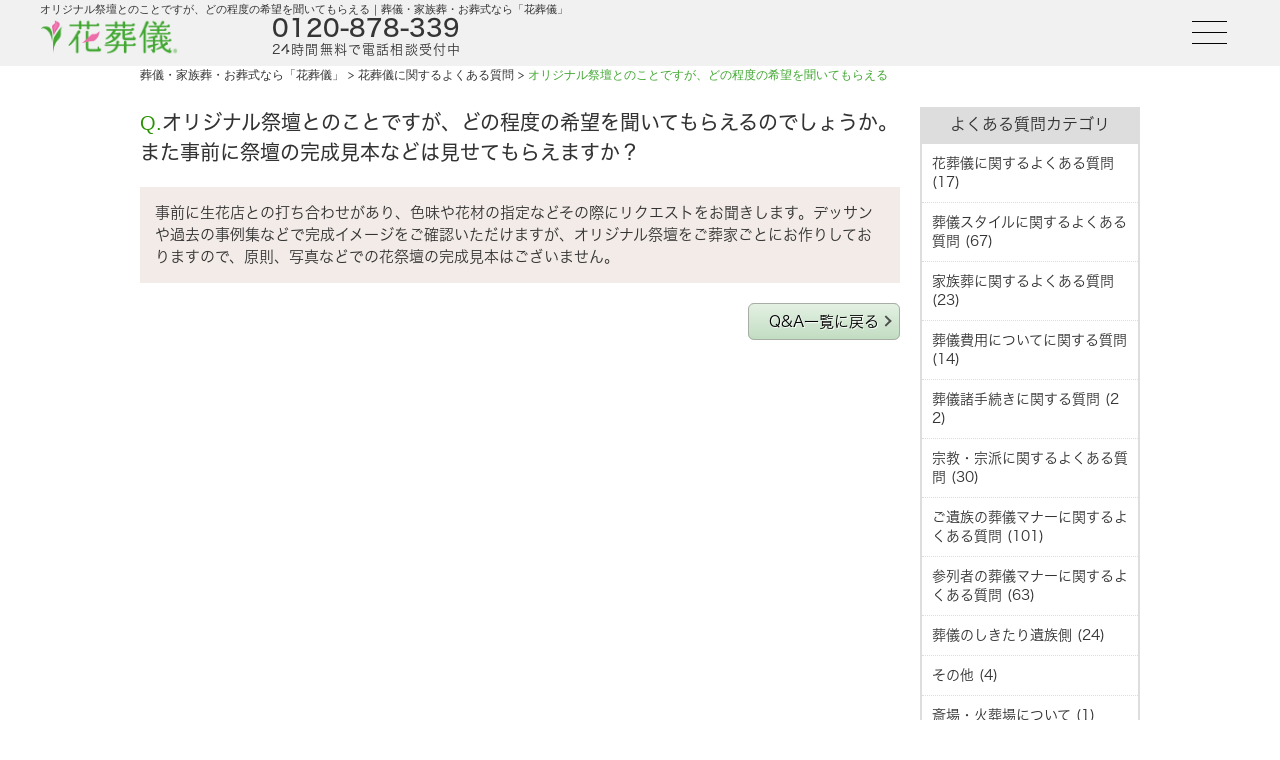

--- FILE ---
content_type: text/html; charset=UTF-8
request_url: https://www.hana-sougi.com/question/262/
body_size: 13924
content:
<!DOCTYPE html>
<html lang="ja">

<head>
  <meta charset="UTF-8">
  <meta name="viewport" content="width=device-width,user-scalable=yes,maximum-scale=1.0,minimum-scale=1.0">
  
  <meta name="description" content="">
  <meta name="keywords" content="">
  <meta name="author" content="株式会社リベント">
  <meta name="format-detection" content="telephone=no">
  <meta name="thumbnail" content="https://www.hana-sougi.com/img/common/header/head-thumbnail.jpg" />
  <link rel="stylesheet" href="https://fonts.googleapis.com/css2?family=Material+Symbols+Outlined:opsz,wght,FILL,GRAD@20..48,100..700,0..1,-50..200" />
  <link href="https://www.hana-sougi.com/favicon.ico" rel="shortcut icon">
  <link href="https://www.hana-sougi.com/question/262/" rel="canonical">
  
		<!--[if IE]>
			<meta http-equiv="X-UA-Compatible" content="IE=Edge,chrome=1">
		<![endif]-->
		<!--[if lt IE 9]>
			<script src="https://www.hana-sougi.com/js/html5shiv.js"></script>
			<script src="https://www.hana-sougi.com/js/css3-mediaqueries.js"></script>
		<![endif]-->
	
  <!-- PC版のSTYLE -->
  <link href="https://www.hana-sougi.com/style/pc/reset.css" media="screen and (min-width: 1000px)" rel="stylesheet">
  <link href="https://www.hana-sougi.com/style/pc/common_new_top.css" media="screen and (min-width: 1000px)" rel="stylesheet">
  <link href="https://www.hana-sougi.com/css/slick-theme.css" media="screen and (min-width: 1000px)" rel="stylesheet">
  <link href="https://www.hana-sougi.com/css/slick.css" media="screen and (min-width: 1000px)" rel="stylesheet">
  <!-- // PC版のSTYLE -->

  <!-- SP版のSTYLE -->
  <link href="https://www.hana-sougi.com/style/sp/reset.css" media="screen and (max-width: 999px)" rel="stylesheet">
  <link href="https://www.hana-sougi.com/style/sp/common_new_top.css" media="screen and (max-width: 999px)" rel="stylesheet">
  <link href="https://www.hana-sougi.com/css/slick-theme.css" media="screen and (max-width: 999px)" rel="stylesheet">
  <link href="https://www.hana-sougi.com/css/slick.css" media="screen and (max-width: 999px)" rel="stylesheet">
  <!-- // SP版のSTYLE -->

  <!-- PC/SP版共通のSTYLE -->
  <!-- <link href="//fonts.googleapis.com/earlyaccess/sawarabimincho.css" rel="stylesheet"> -->
  <!-- <link href="//fonts.googleapis.com/css?family=Noto+Serif+JP&display=swap" rel="stylesheet"> -->
  <link href="https://www.hana-sougi.com/css/front_02.css" rel="stylesheet">
  <link href="https://www.hana-sougi.com/css/fontawesome.css" rel="stylesheet">
  <link href="https://www.hana-sougi.com/css/brands.css" rel="stylesheet">
  <link href="https://www.hana-sougi.com/css/solid.css" rel="stylesheet">
  <link href="https://www.hana-sougi.com/css/top_new_style.css" rel="stylesheet">

  <style>
    .mincho {
      font-family: 'Sawarabi Mincho';
    }

    .mincho2 {
      font-family: 'ＭＳ Ｐ明朝', 'ＭＳ 明朝', 'ヒラギノ明朝 ProN W3', 'Hiragino Mincho ProN', 'HG明朝E', '游明朝', YuMincho, serif;
    }

    .mincho3 {
      font-family: 'Noto Serif JP', serif;
    }
    .cont_youtube_top p {
      text-align: center;
    }
    @media screen and (max-width: 999px) {
      .slide_wrap .slide_front_text_top h1 {
          margin-right: 140px !important;
      }
      .directors-bg h3 {
        letter-spacing:-1px;
      }
      .cont_btm .intro-planner-wrapper dd {
        letter-spacing: -0.5px;
      }
    }
  </style>
  <!-- // PC/SP版共通のSTYLE -->

  	<style>img:is([sizes="auto" i], [sizes^="auto," i]) { contain-intrinsic-size: 3000px 1500px }</style>
	
		<!-- All in One SEO 4.9.0 - aioseo.com -->
		<title>オリジナル祭壇とのことですが、どの程度の希望を聞いてもらえるのでしょうか。また事前に祭壇の完成見本などは見せてもらえますか？ - 葬儀・家族葬・お葬式なら「花葬儀」</title>
	<meta name="description" content="事前に生花店との打ち合わせがあり、色味や花材の指定などその際にリクエストをお聞きします。デッサンや過去の事例集" />
	<meta name="robots" content="max-image-preview:large" />
	<link rel="canonical" href="https://www.hana-sougi.com/question/262/" />
	<meta name="generator" content="All in One SEO (AIOSEO) 4.9.0" />
		<meta property="og:locale" content="ja_JP" />
		<meta property="og:site_name" content="葬儀・家族葬・お葬式なら「花葬儀」 -" />
		<meta property="og:type" content="article" />
		<meta property="og:title" content="オリジナル祭壇とのことですが、どの程度の希望を聞いてもらえるのでしょうか。また事前に祭壇の完成見本などは見せてもらえますか？ - 葬儀・家族葬・お葬式なら「花葬儀」" />
		<meta property="og:description" content="事前に生花店との打ち合わせがあり、色味や花材の指定などその際にリクエストをお聞きします。デッサンや過去の事例集" />
		<meta property="og:url" content="https://www.hana-sougi.com/question/262/" />
		<meta property="article:published_time" content="2017-07-28T06:35:08+00:00" />
		<meta property="article:modified_time" content="2017-07-28T06:35:14+00:00" />
		<meta name="twitter:card" content="summary_large_image" />
		<meta name="twitter:title" content="オリジナル祭壇とのことですが、どの程度の希望を聞いてもらえるのでしょうか。また事前に祭壇の完成見本などは見せてもらえますか？ - 葬儀・家族葬・お葬式なら「花葬儀」" />
		<meta name="twitter:description" content="事前に生花店との打ち合わせがあり、色味や花材の指定などその際にリクエストをお聞きします。デッサンや過去の事例集" />
		<script type="application/ld+json" class="aioseo-schema">
			{"@context":"https:\/\/schema.org","@graph":[{"@type":"BreadcrumbList","@id":"https:\/\/www.hana-sougi.com\/question\/262\/#breadcrumblist","itemListElement":[{"@type":"ListItem","@id":"https:\/\/www.hana-sougi.com#listItem","position":1,"name":"Home","item":"https:\/\/www.hana-sougi.com","nextItem":{"@type":"ListItem","@id":"https:\/\/www.hana-sougi.com\/question\/#listItem","name":"\u3088\u304f\u3042\u308b\u3054\u8cea\u554f"}},{"@type":"ListItem","@id":"https:\/\/www.hana-sougi.com\/question\/#listItem","position":2,"name":"\u3088\u304f\u3042\u308b\u3054\u8cea\u554f","item":"https:\/\/www.hana-sougi.com\/question\/","nextItem":{"@type":"ListItem","@id":"https:\/\/www.hana-sougi.com\/question\/question_cat\/question\/#listItem","name":"\u82b1\u846c\u5100\u306b\u95a2\u3059\u308b\u3088\u304f\u3042\u308b\u8cea\u554f"},"previousItem":{"@type":"ListItem","@id":"https:\/\/www.hana-sougi.com#listItem","name":"Home"}},{"@type":"ListItem","@id":"https:\/\/www.hana-sougi.com\/question\/question_cat\/question\/#listItem","position":3,"name":"\u82b1\u846c\u5100\u306b\u95a2\u3059\u308b\u3088\u304f\u3042\u308b\u8cea\u554f","item":"https:\/\/www.hana-sougi.com\/question\/question_cat\/question\/","nextItem":{"@type":"ListItem","@id":"https:\/\/www.hana-sougi.com\/question\/262\/#listItem","name":"\u30aa\u30ea\u30b8\u30ca\u30eb\u796d\u58c7\u3068\u306e\u3053\u3068\u3067\u3059\u304c\u3001\u3069\u306e\u7a0b\u5ea6\u306e\u5e0c\u671b\u3092\u805e\u3044\u3066\u3082\u3089\u3048\u308b\u306e\u3067\u3057\u3087\u3046\u304b\u3002\u307e\u305f\u4e8b\u524d\u306b\u796d\u58c7\u306e\u5b8c\u6210\u898b\u672c\u306a\u3069\u306f\u898b\u305b\u3066\u3082\u3089\u3048\u307e\u3059\u304b\uff1f"},"previousItem":{"@type":"ListItem","@id":"https:\/\/www.hana-sougi.com\/question\/#listItem","name":"\u3088\u304f\u3042\u308b\u3054\u8cea\u554f"}},{"@type":"ListItem","@id":"https:\/\/www.hana-sougi.com\/question\/262\/#listItem","position":4,"name":"\u30aa\u30ea\u30b8\u30ca\u30eb\u796d\u58c7\u3068\u306e\u3053\u3068\u3067\u3059\u304c\u3001\u3069\u306e\u7a0b\u5ea6\u306e\u5e0c\u671b\u3092\u805e\u3044\u3066\u3082\u3089\u3048\u308b\u306e\u3067\u3057\u3087\u3046\u304b\u3002\u307e\u305f\u4e8b\u524d\u306b\u796d\u58c7\u306e\u5b8c\u6210\u898b\u672c\u306a\u3069\u306f\u898b\u305b\u3066\u3082\u3089\u3048\u307e\u3059\u304b\uff1f","previousItem":{"@type":"ListItem","@id":"https:\/\/www.hana-sougi.com\/question\/question_cat\/question\/#listItem","name":"\u82b1\u846c\u5100\u306b\u95a2\u3059\u308b\u3088\u304f\u3042\u308b\u8cea\u554f"}}]},{"@type":"Organization","@id":"https:\/\/www.hana-sougi.com\/#organization","name":"\u846c\u5100\u30fb\u5bb6\u65cf\u846c\u30fb\u304a\u846c\u5f0f\u306a\u3089\u300c\u82b1\u846c\u5100\u300d","url":"https:\/\/www.hana-sougi.com\/"},{"@type":"WebPage","@id":"https:\/\/www.hana-sougi.com\/question\/262\/#webpage","url":"https:\/\/www.hana-sougi.com\/question\/262\/","name":"\u30aa\u30ea\u30b8\u30ca\u30eb\u796d\u58c7\u3068\u306e\u3053\u3068\u3067\u3059\u304c\u3001\u3069\u306e\u7a0b\u5ea6\u306e\u5e0c\u671b\u3092\u805e\u3044\u3066\u3082\u3089\u3048\u308b\u306e\u3067\u3057\u3087\u3046\u304b\u3002\u307e\u305f\u4e8b\u524d\u306b\u796d\u58c7\u306e\u5b8c\u6210\u898b\u672c\u306a\u3069\u306f\u898b\u305b\u3066\u3082\u3089\u3048\u307e\u3059\u304b\uff1f - \u846c\u5100\u30fb\u5bb6\u65cf\u846c\u30fb\u304a\u846c\u5f0f\u306a\u3089\u300c\u82b1\u846c\u5100\u300d","description":"\u4e8b\u524d\u306b\u751f\u82b1\u5e97\u3068\u306e\u6253\u3061\u5408\u308f\u305b\u304c\u3042\u308a\u3001\u8272\u5473\u3084\u82b1\u6750\u306e\u6307\u5b9a\u306a\u3069\u305d\u306e\u969b\u306b\u30ea\u30af\u30a8\u30b9\u30c8\u3092\u304a\u805e\u304d\u3057\u307e\u3059\u3002\u30c7\u30c3\u30b5\u30f3\u3084\u904e\u53bb\u306e\u4e8b\u4f8b\u96c6","inLanguage":"ja","isPartOf":{"@id":"https:\/\/www.hana-sougi.com\/#website"},"breadcrumb":{"@id":"https:\/\/www.hana-sougi.com\/question\/262\/#breadcrumblist"},"datePublished":"2017-07-28T15:35:08+09:00","dateModified":"2017-07-28T15:35:14+09:00"},{"@type":"WebSite","@id":"https:\/\/www.hana-sougi.com\/#website","url":"https:\/\/www.hana-sougi.com\/","name":"\u846c\u5100\u30fb\u5bb6\u65cf\u846c\u30fb\u304a\u846c\u5f0f\u306a\u3089\u300c\u82b1\u846c\u5100\u300d","inLanguage":"ja","publisher":{"@id":"https:\/\/www.hana-sougi.com\/#organization"}}]}
		</script>
		<!-- All in One SEO -->

	<script>
		var ajaxUrl = 'https://www.hana-sougi.com/wp-admin/admin-ajax.php';
	</script>
<style id='classic-theme-styles-inline-css' type='text/css'>
/*! This file is auto-generated */
.wp-block-button__link{color:#fff;background-color:#32373c;border-radius:9999px;box-shadow:none;text-decoration:none;padding:calc(.667em + 2px) calc(1.333em + 2px);font-size:1.125em}.wp-block-file__button{background:#32373c;color:#fff;text-decoration:none}
</style>
<link rel='stylesheet' id='aioseo/css/src/vue/standalone/blocks/table-of-contents/global.scss-css' href='https://www.hana-sougi.com/wp-content/plugins/all-in-one-seo-pack/dist/Lite/assets/css/table-of-contents/global.e90f6d47.css?ver=4.9.0' type='text/css' media='all' />
<style id='global-styles-inline-css' type='text/css'>
:root{--wp--preset--aspect-ratio--square: 1;--wp--preset--aspect-ratio--4-3: 4/3;--wp--preset--aspect-ratio--3-4: 3/4;--wp--preset--aspect-ratio--3-2: 3/2;--wp--preset--aspect-ratio--2-3: 2/3;--wp--preset--aspect-ratio--16-9: 16/9;--wp--preset--aspect-ratio--9-16: 9/16;--wp--preset--color--black: #000000;--wp--preset--color--cyan-bluish-gray: #abb8c3;--wp--preset--color--white: #ffffff;--wp--preset--color--pale-pink: #f78da7;--wp--preset--color--vivid-red: #cf2e2e;--wp--preset--color--luminous-vivid-orange: #ff6900;--wp--preset--color--luminous-vivid-amber: #fcb900;--wp--preset--color--light-green-cyan: #7bdcb5;--wp--preset--color--vivid-green-cyan: #00d084;--wp--preset--color--pale-cyan-blue: #8ed1fc;--wp--preset--color--vivid-cyan-blue: #0693e3;--wp--preset--color--vivid-purple: #9b51e0;--wp--preset--gradient--vivid-cyan-blue-to-vivid-purple: linear-gradient(135deg,rgba(6,147,227,1) 0%,rgb(155,81,224) 100%);--wp--preset--gradient--light-green-cyan-to-vivid-green-cyan: linear-gradient(135deg,rgb(122,220,180) 0%,rgb(0,208,130) 100%);--wp--preset--gradient--luminous-vivid-amber-to-luminous-vivid-orange: linear-gradient(135deg,rgba(252,185,0,1) 0%,rgba(255,105,0,1) 100%);--wp--preset--gradient--luminous-vivid-orange-to-vivid-red: linear-gradient(135deg,rgba(255,105,0,1) 0%,rgb(207,46,46) 100%);--wp--preset--gradient--very-light-gray-to-cyan-bluish-gray: linear-gradient(135deg,rgb(238,238,238) 0%,rgb(169,184,195) 100%);--wp--preset--gradient--cool-to-warm-spectrum: linear-gradient(135deg,rgb(74,234,220) 0%,rgb(151,120,209) 20%,rgb(207,42,186) 40%,rgb(238,44,130) 60%,rgb(251,105,98) 80%,rgb(254,248,76) 100%);--wp--preset--gradient--blush-light-purple: linear-gradient(135deg,rgb(255,206,236) 0%,rgb(152,150,240) 100%);--wp--preset--gradient--blush-bordeaux: linear-gradient(135deg,rgb(254,205,165) 0%,rgb(254,45,45) 50%,rgb(107,0,62) 100%);--wp--preset--gradient--luminous-dusk: linear-gradient(135deg,rgb(255,203,112) 0%,rgb(199,81,192) 50%,rgb(65,88,208) 100%);--wp--preset--gradient--pale-ocean: linear-gradient(135deg,rgb(255,245,203) 0%,rgb(182,227,212) 50%,rgb(51,167,181) 100%);--wp--preset--gradient--electric-grass: linear-gradient(135deg,rgb(202,248,128) 0%,rgb(113,206,126) 100%);--wp--preset--gradient--midnight: linear-gradient(135deg,rgb(2,3,129) 0%,rgb(40,116,252) 100%);--wp--preset--font-size--small: 13px;--wp--preset--font-size--medium: 20px;--wp--preset--font-size--large: 36px;--wp--preset--font-size--x-large: 42px;--wp--preset--spacing--20: 0.44rem;--wp--preset--spacing--30: 0.67rem;--wp--preset--spacing--40: 1rem;--wp--preset--spacing--50: 1.5rem;--wp--preset--spacing--60: 2.25rem;--wp--preset--spacing--70: 3.38rem;--wp--preset--spacing--80: 5.06rem;--wp--preset--shadow--natural: 6px 6px 9px rgba(0, 0, 0, 0.2);--wp--preset--shadow--deep: 12px 12px 50px rgba(0, 0, 0, 0.4);--wp--preset--shadow--sharp: 6px 6px 0px rgba(0, 0, 0, 0.2);--wp--preset--shadow--outlined: 6px 6px 0px -3px rgba(255, 255, 255, 1), 6px 6px rgba(0, 0, 0, 1);--wp--preset--shadow--crisp: 6px 6px 0px rgba(0, 0, 0, 1);}:where(.is-layout-flex){gap: 0.5em;}:where(.is-layout-grid){gap: 0.5em;}body .is-layout-flex{display: flex;}.is-layout-flex{flex-wrap: wrap;align-items: center;}.is-layout-flex > :is(*, div){margin: 0;}body .is-layout-grid{display: grid;}.is-layout-grid > :is(*, div){margin: 0;}:where(.wp-block-columns.is-layout-flex){gap: 2em;}:where(.wp-block-columns.is-layout-grid){gap: 2em;}:where(.wp-block-post-template.is-layout-flex){gap: 1.25em;}:where(.wp-block-post-template.is-layout-grid){gap: 1.25em;}.has-black-color{color: var(--wp--preset--color--black) !important;}.has-cyan-bluish-gray-color{color: var(--wp--preset--color--cyan-bluish-gray) !important;}.has-white-color{color: var(--wp--preset--color--white) !important;}.has-pale-pink-color{color: var(--wp--preset--color--pale-pink) !important;}.has-vivid-red-color{color: var(--wp--preset--color--vivid-red) !important;}.has-luminous-vivid-orange-color{color: var(--wp--preset--color--luminous-vivid-orange) !important;}.has-luminous-vivid-amber-color{color: var(--wp--preset--color--luminous-vivid-amber) !important;}.has-light-green-cyan-color{color: var(--wp--preset--color--light-green-cyan) !important;}.has-vivid-green-cyan-color{color: var(--wp--preset--color--vivid-green-cyan) !important;}.has-pale-cyan-blue-color{color: var(--wp--preset--color--pale-cyan-blue) !important;}.has-vivid-cyan-blue-color{color: var(--wp--preset--color--vivid-cyan-blue) !important;}.has-vivid-purple-color{color: var(--wp--preset--color--vivid-purple) !important;}.has-black-background-color{background-color: var(--wp--preset--color--black) !important;}.has-cyan-bluish-gray-background-color{background-color: var(--wp--preset--color--cyan-bluish-gray) !important;}.has-white-background-color{background-color: var(--wp--preset--color--white) !important;}.has-pale-pink-background-color{background-color: var(--wp--preset--color--pale-pink) !important;}.has-vivid-red-background-color{background-color: var(--wp--preset--color--vivid-red) !important;}.has-luminous-vivid-orange-background-color{background-color: var(--wp--preset--color--luminous-vivid-orange) !important;}.has-luminous-vivid-amber-background-color{background-color: var(--wp--preset--color--luminous-vivid-amber) !important;}.has-light-green-cyan-background-color{background-color: var(--wp--preset--color--light-green-cyan) !important;}.has-vivid-green-cyan-background-color{background-color: var(--wp--preset--color--vivid-green-cyan) !important;}.has-pale-cyan-blue-background-color{background-color: var(--wp--preset--color--pale-cyan-blue) !important;}.has-vivid-cyan-blue-background-color{background-color: var(--wp--preset--color--vivid-cyan-blue) !important;}.has-vivid-purple-background-color{background-color: var(--wp--preset--color--vivid-purple) !important;}.has-black-border-color{border-color: var(--wp--preset--color--black) !important;}.has-cyan-bluish-gray-border-color{border-color: var(--wp--preset--color--cyan-bluish-gray) !important;}.has-white-border-color{border-color: var(--wp--preset--color--white) !important;}.has-pale-pink-border-color{border-color: var(--wp--preset--color--pale-pink) !important;}.has-vivid-red-border-color{border-color: var(--wp--preset--color--vivid-red) !important;}.has-luminous-vivid-orange-border-color{border-color: var(--wp--preset--color--luminous-vivid-orange) !important;}.has-luminous-vivid-amber-border-color{border-color: var(--wp--preset--color--luminous-vivid-amber) !important;}.has-light-green-cyan-border-color{border-color: var(--wp--preset--color--light-green-cyan) !important;}.has-vivid-green-cyan-border-color{border-color: var(--wp--preset--color--vivid-green-cyan) !important;}.has-pale-cyan-blue-border-color{border-color: var(--wp--preset--color--pale-cyan-blue) !important;}.has-vivid-cyan-blue-border-color{border-color: var(--wp--preset--color--vivid-cyan-blue) !important;}.has-vivid-purple-border-color{border-color: var(--wp--preset--color--vivid-purple) !important;}.has-vivid-cyan-blue-to-vivid-purple-gradient-background{background: var(--wp--preset--gradient--vivid-cyan-blue-to-vivid-purple) !important;}.has-light-green-cyan-to-vivid-green-cyan-gradient-background{background: var(--wp--preset--gradient--light-green-cyan-to-vivid-green-cyan) !important;}.has-luminous-vivid-amber-to-luminous-vivid-orange-gradient-background{background: var(--wp--preset--gradient--luminous-vivid-amber-to-luminous-vivid-orange) !important;}.has-luminous-vivid-orange-to-vivid-red-gradient-background{background: var(--wp--preset--gradient--luminous-vivid-orange-to-vivid-red) !important;}.has-very-light-gray-to-cyan-bluish-gray-gradient-background{background: var(--wp--preset--gradient--very-light-gray-to-cyan-bluish-gray) !important;}.has-cool-to-warm-spectrum-gradient-background{background: var(--wp--preset--gradient--cool-to-warm-spectrum) !important;}.has-blush-light-purple-gradient-background{background: var(--wp--preset--gradient--blush-light-purple) !important;}.has-blush-bordeaux-gradient-background{background: var(--wp--preset--gradient--blush-bordeaux) !important;}.has-luminous-dusk-gradient-background{background: var(--wp--preset--gradient--luminous-dusk) !important;}.has-pale-ocean-gradient-background{background: var(--wp--preset--gradient--pale-ocean) !important;}.has-electric-grass-gradient-background{background: var(--wp--preset--gradient--electric-grass) !important;}.has-midnight-gradient-background{background: var(--wp--preset--gradient--midnight) !important;}.has-small-font-size{font-size: var(--wp--preset--font-size--small) !important;}.has-medium-font-size{font-size: var(--wp--preset--font-size--medium) !important;}.has-large-font-size{font-size: var(--wp--preset--font-size--large) !important;}.has-x-large-font-size{font-size: var(--wp--preset--font-size--x-large) !important;}
:where(.wp-block-post-template.is-layout-flex){gap: 1.25em;}:where(.wp-block-post-template.is-layout-grid){gap: 1.25em;}
:where(.wp-block-columns.is-layout-flex){gap: 2em;}:where(.wp-block-columns.is-layout-grid){gap: 2em;}
:root :where(.wp-block-pullquote){font-size: 1.5em;line-height: 1.6;}
</style>
<link rel="EditURI" type="application/rsd+xml" title="RSD" href="https://www.hana-sougi.com/xmlrpc.php?rsd" />
<meta name="generator" content="WordPress 6.8.3" />
<link rel='shortlink' href='https://www.hana-sougi.com/?p=699' />
<meta property="og:title" content="オリジナル祭壇とのことですが、どの程度の希望を聞いてもらえるのでしょうか。また事前に祭壇の完成見本などは見せてもらえますか？" />
<meta property="og:description" content="事前に生花店との打ち合わせがあり、色味や花材の指定などその際にリクエストをお聞きします。デッサンや過去の事例集などで完成イメージをご確認いただけますが、オリジナル祭壇をご葬家ごとにお作りしておりますの" />
<meta property="og:type" content="article" />
<meta property="og:url" content="https://www.hana-sougi.com/question/262/" />
<meta property="og:image" content="http://hana-sougi.com/img/top2/main1_bg01b_sp.jpg" />
<meta property="og:site_name" content="葬儀・家族葬・お葬式なら「花葬儀」" />
<meta name="twitter:card" content="summary_large_image" />
<meta property="og:locale" content="ja_JP" />
<style type="text/css">.broken_link, a.broken_link {
	text-decoration: line-through;
}</style><link href="https://www.hana-sougi.com/style/pc/question.css?20260119" media="screen and (min-width: 1000px)" rel="stylesheet"><link href="https://www.hana-sougi.com/style/sp/question.css?20260119" media="screen and (max-width: 999px)" rel="stylesheet">
  
  
<script>
      dataLayer=[{'IP': '35.191.58.22'}];
</script>
<!-- Google Tag Manager -->
<script>(function(w,d,s,l,i){w[l]=w[l]||[];w[l].push({'gtm.start':
new Date().getTime(),event:'gtm.js'});var f=d.getElementsByTagName(s)[0],
j=d.createElement(s),dl=l!='dataLayer'?'&l='+l:'';j.async=true;j.src=
'https://www.googletagmanager.com/gtm.js?id='+i+dl;f.parentNode.insertBefore(j,f);
})(window,document,'script','dataLayer','GTM-NK69VR');</script>
<!-- End Google Tag Manager -->  <!-- <script>
        window.addEventListener('load', function(){
            document. getElementsByClassName('botchan_open').addEventListener('click', function () {
                btag('event', 'open');
            });
        },false);
    </script> -->

  <style>
    .wc-webchat-ctn {
      z-index: 9999999999 !important;
    }
  </style>

  <script type="text/javascript" src="//typesquare.com/3/tsst/script/ja/typesquare.js?65a05b41ad38499d80b34c0aac1e02e5" charset="utf-8"></script>

</head>

<body id="top">

  <!-- Google Tag Manager (noscript) -->
<noscript><iframe src="https://www.googletagmanager.com/ns.html?id=GTM-NK69VR"
height="0" width="0" style="display:none;visibility:hidden"></iframe></noscript>
<!-- End Google Tag Manager (noscript) -->
  <header id="_page-header" class="">
    <div class="header__inner">
      <div class="header__left">
        <h1 class="page-header-ttl">オリジナル祭壇とのことですが、どの程度の希望を聞いてもらえる｜葬儀・家族葬・お葬式なら「花葬儀」</h1>
        <div class="header__logo"><a href="/"><img src="https://www.hana-sougi.com/img/common/header/logo.png"></a></div>
        <div class="header__cta sp-none">
          <div class="header__cta-tel">
            0120-878-339
          </div>
          <div class="header__cta-text">
            24時間無料で電話相談受付中
          </div>
        </div>
      </div>
      <div class="header__right">
        <div class="header__menu">
          <input type="checkbox" id="drawer">
          <label for="drawer" class="open"><span></span></label>
          <nav class="menu">
            <label for="drawer" class="close js-closeDrower">
              <div></div>
            </label>
            <div class="header__menu-logo pc-none">
              <img src="https://www.hana-sougi.com/img/top/hanasougi-logo-w.svg">
            </div>
            <div class="header__menu-wrapper">
              <ul>
                <li><a href="/hanasaidan/gallery/"><span>花祭壇を見る</span></a></li>
                <li>
                  <ul>
                    <li class="menu-category"><a href="/plan/"><span>葬儀プラン</span></a></li>
                    <li><a href="/plan/kazokuso/"><span>家族葬</span></a></li>
                    <li><a href="/plan/ippanso/"><span>一般葬</span></a></li>
                    <li><a href="/plan/ichinichiso/"><span>一日葬</span></a></li>
                    <li><a href="/plan/jitakuso/"><span>自宅葬</span></a></li>
                    <li><a href="/plan/kaso/"><span>火葬式</span></a></li>
                  </ul>
                </li>
                <li>
                  <ul>
                    <li class="menu-category"><span>葬儀場を探す</span></li>
                    <li><a href="/area/prefecture/tokyo/"><span>東京</span></a></li>
                    <li><a href="/area/prefecture/kanagawa/"><span>神奈川</span></a></li>
                    <li><a href="/area/prefecture/chiba/"><span>千葉</span></a></li>
                    <li><a href="/area/prefecture/saitama/"><span>埼玉</span></a></li>
                  </ul>
                </li>
                <li><a href="/voice/"><span>お客様の声</span></a></li>
                <li><a href="/interview/"><span>お客様インタビュー</span></a></li>
                <li><a href="/familyclub/"><span>会員登録</span></a></li>
                <li><a href="/company/company.html"><span>会社概要</span></a></li>
              </ul>
            </div>
            <ul class="menu-sns">
              <li><a href="https://www.facebook.com/hana.sougi0120878339"><i class="fa-brands fa-facebook-f"></i></a></li>
              <li><a href="https://twitter.com/hanasougi"><i class="fa-brands fa-x-twitter"></i></a></li>
              <li><a href="https://www.instagram.com/hanasougi/"><i class="fa-brands fa-instagram"></i></a></li>
              <li><a href="https://www.youtube.com/channel/UCc0Gb41aie_6Ib0H6Z8iC6w"><i class="fa-brands fa-youtube"></i></a></li>
            </ul>
          </nav>
        </div>
      </div>
    </div>
  </header>
	<main id="main-page-wrapper" class="wp-singular question-template-default single single-question postid-699 wp-theme-hana-sougicom">

		<div id="question-single-page" class="page-inner">

			<div class="sp-none"><div class="breadcrumb"><ol itemscope="" itemtype="https://schema.org/BreadcrumbList"><li itemprop="itemListElement" itemscope="" itemtype="https://schema.org/ListItem"><a itemtype="https://schema.org/Thing" itemprop="item" href="https://www.hana-sougi.com"><span itemprop="name">葬儀・家族葬・お葬式なら「花葬儀」</span></a><meta itemprop="position" content="1" /> &gt;&#160;</li><li itemprop="itemListElement" itemscope itemtype="https://schema.org/ListItem"><a itemtype="https://schema.org/Thing" itemprop="item" href="/question/question_cat/question/"><span itemprop="name">花葬儀に関するよくある質問</span></a> &gt;&#160;</li><li itemprop="itemListElement" itemscope itemtype="https://schema.org/ListItem"><a itemtype="https://schema.org/Thing" itemprop="item" href="https://www.hana-sougi.com/question/262/"><span itemprop="name" class="bcCurrent">オリジナル祭壇とのことですが、どの程度の希望を聞いてもらえる</span></a></li></ol></div></div>

			<div class="question-inner">

				<div class="main">
										
						<h2 class="question_q">オリジナル祭壇とのことですが、どの程度の希望を聞いてもらえるのでしょうか。また事前に祭壇の完成見本などは見せてもらえますか？</h2>
						<p class="question_a">事前に生花店との打ち合わせがあり、色味や花材の指定などその際にリクエストをお聞きします。デッサンや過去の事例集などで完成イメージをご確認いただけますが、オリジナル祭壇をご葬家ごとにお作りしておりますので、原則、写真などでの花祭壇の完成見本はございません。</p>

					
					<p class="question_top_btn"><a href="/question/" class="filter">Q&amp;A一覧に戻る</a></p>

				</div>
				<!-- // .main -->

				<div class="side">

					<div class="question-cat-list">
						<div class="question-cat-list-ttl">よくある質問カテゴリ</div>
						<ul>
								<li class="cat-item cat-item-4"><a href="https://www.hana-sougi.com/question/question_cat/question/">花葬儀に関するよくある質問 (17)</a>
</li>
	<li class="cat-item cat-item-5"><a href="https://www.hana-sougi.com/question/question_cat/style/">葬儀スタイルに関するよくある質問 (67)</a>
</li>
	<li class="cat-item cat-item-9"><a href="https://www.hana-sougi.com/question/question_cat/kazokusou/">家族葬に関するよくある質問 (23)</a>
</li>
	<li class="cat-item cat-item-10"><a href="https://www.hana-sougi.com/question/question_cat/cost/">葬儀費用についてに関する質問 (14)</a>
</li>
	<li class="cat-item cat-item-11"><a href="https://www.hana-sougi.com/question/question_cat/protocol/">葬儀諸手続きに関する質問 (22)</a>
</li>
	<li class="cat-item cat-item-12"><a href="https://www.hana-sougi.com/question/question_cat/religion/">宗教・宗派に関するよくある質問 (30)</a>
</li>
	<li class="cat-item cat-item-30"><a href="https://www.hana-sougi.com/question/question_cat/imanner/">ご遺族の葬儀マナーに関するよくある質問 (101)</a>
</li>
	<li class="cat-item cat-item-31"><a href="https://www.hana-sougi.com/question/question_cat/smanner/">参列者の葬儀マナーに関するよくある質問 (63)</a>
</li>
	<li class="cat-item cat-item-32"><a href="https://www.hana-sougi.com/question/question_cat/bereaved_family/">葬儀のしきたり遺族側 (24)</a>
</li>
	<li class="cat-item cat-item-33"><a href="https://www.hana-sougi.com/question/question_cat/otherwise/">その他 (4)</a>
</li>
	<li class="cat-item cat-item-35"><a href="https://www.hana-sougi.com/question/question_cat/saijou_kasouba/">斎場・火葬場について (1)</a>
</li>
	<li class="cat-item cat-item-36"><a href="https://www.hana-sougi.com/question/question_cat/houyou/">法要について (1)</a>
</li>
						</ul>
					</div>
					<!-- // .tax-menu-list -->

					<aside class="sp-none">
	<ul class="bnrArea">
		<!--					<li><a href="/soon/" ><img src="/img/common/sidenav/btn_contact.png" height="255" width="220" alt="お問い合わせ　24時間365日対応中　0120-8783-39" class="imgover"></a></li>
		<li><a href="/estimate_form/"><img src="/img/common/sidenav/btn_data.png" height="140" width="220" alt="資料請求　花葬儀の詳しい資料をごらんになりたい方はこちら" class="imgover"></a></li>
		<li><a href="/estimate_form/"><img src="/img/common/sidenav/btn_request.png" height="140" width="220" alt="お見積り依頼　葬儀費用の不安を解消なさいませんか？" class="imgover"></a></li>
		-->
		<li><a href="/merit/"><img src="/img/common/sidenav/btn_prefecture.png" height="180" width="220" alt="花葬儀が選ばれる５つの特長。" class="imgover"></a></li>
		<li><a href="/first/choice.html"><img src="/img/common/sidenav/btn_select.png" height="180" width="220" alt="失敗しない葬儀社選び　葬儀社選びのヒントをご案内いたします。" class="imgover"></a></li>
		<li><a href="/question/question_cat/question/"><img src="/img/common/sidenav/btn_faq.png" height="80" width="220" alt="よくある質問" class="imgover"></a></li>
		<li><a href="/first/jizensoudan/"><img src="/img/common/sidenav/btn_consult.png" height="80" width="220" alt="葬儀事前相談" class="imgover"></a></li>
		<li><a href="/blog/"><img src="/img/common/sidenav/btn_blog.png" height="80" width="220" alt="花葬儀　プランナーブログ" class="imgover"></a></li>
		<li><a href="/familyclub/"><img src="/img/common/sidenav/btn_club.png" height="80" width="220" alt="こころを伝える花葬儀ファミリークラブ" class="imgover"></a></li>
		<li><a href="/first/endingnote.html"><img src="/img/common/sidenav/btn_note.png" height="80" width="220" alt="エンディングノート　よりその人らしいご葬儀を" class="imgover"></a></li>
		<!--<li><a href="/birthday_flower/"><img src="/img/common/sidenav/btn_flower.png" height="80" width="220" alt="今日の誕生花" class="imgover"></a></li>-->
		<li><a href="/soon/"><img src="/img/common/sidenav/btn_hurry.png" height="160" width="220" alt="お急ぎの方へ 最短30分でお迎えに上がります。" class="imgover" id="side-fixed"></a></li>
	</ul>
</aside>

				</div>
				<!-- // .side -->

				
				
			</div>
			<!-- // .question-inner -->

		</div>
		<!-- // #question-single-page .page-inner -->
	</main>
	<!-- // #main-page-wrapper -->
<div class="pc-none"><div class="breadcrumb"><ol itemscope="" itemtype="https://schema.org/BreadcrumbList"><li itemprop="itemListElement" itemscope="" itemtype="https://schema.org/ListItem"><a itemtype="https://schema.org/Thing" itemprop="item" href="https://www.hana-sougi.com"><span itemprop="name">葬儀・家族葬・お葬式なら「花葬儀」</span></a><meta itemprop="position" content="1" /> &gt;&#160;</li><li itemprop="itemListElement" itemscope itemtype="https://schema.org/ListItem"><a itemtype="https://schema.org/Thing" itemprop="item" href="/question/question_cat/question/"><span itemprop="name">花葬儀に関するよくある質問</span></a> &gt;&#160;</li><li itemprop="itemListElement" itemscope itemtype="https://schema.org/ListItem"><a itemtype="https://schema.org/Thing" itemprop="item" href="https://www.hana-sougi.com/question/262/"><span itemprop="name" class="bcCurrent">オリジナル祭壇とのことですが、どの程度の希望を聞いてもらえる</span></a></li></ol></div></div>
	




<div class="page-inner sp-none">
    <div class="cl"></div>
<div class="contactInfo2">
	    <h2 class="gothic">ご不明な点がある方は、お気軽にお問い合わせください</h2>
        <div class="contactInfo2_wrapper">
            <div class="contactInfo2-num">
                <div class="contactInfo2-num_left">
                    <a class="item-1" href="https://www.hana-sougi.com/soon/" class="filter sp-none">
                        <span class="gothic tel">0120-878-339</span>
                    </a>
                </div>
                <div class="contactInfo2-num_right">
                    <span>24時間365日対応</span>
                    <p>無料・携帯OK</p>
                </div>
                <div class="contactInfo2-num_bottom">
                    <p>花葬儀ではお近くの葬儀場をお選び頂けます</p>
                    <span>※東京、神奈川、埼玉、千葉でお考えの方もお気軽にお問い合わせください</span>
                </div>
            </div>
            <div class="contactInfo2-staff">
                <div class="contactInfo2-staff-1">
                    <img src="https://www.hana-sougi.com/img/top2/gp_406.png">
                </div>
                <div class="contactInfo2-staff-2">
                    <div class="contactInfo2-staff-2_uppper">
                      <p>お葬式のはてな？を解決もしもの時に役立つ情報がたくさん！</p>
                      <img src="https://www.hana-sougi.com/img/top2/gr_462.jpg">
                    </div>
                    <a href="/estimate_form/">
                        <div class="contactInfo2-staff-2_bottom">
                            <img src="https://www.hana-sougi.com/img/top2/gr_463.jpg">  
                        </div>
                    </a>
                </div>
            </div>
        </div>
        <div class="pc-none">
            <p class="contactInfo2-tel-note"><span>24時間365日</span><br>いつでもご相談ください</p>
            <a href="tel:0120-518-783" class="contactInfo2-tel filter director_tell">
                <div>
                    <p>
                        電話をかける<span>（<span class="contactInfo2-tel-s-hidden">通話</span>無料）</span>
                    </p>
                </div>
            </a>
        </div>

    <!-- //.contactInfo2-inner -->
</div></div>

<div class="page-inner pc-none">
    <div class="contactInfo2">
    <div id="sp-page-banner" class="pc-none">
        <ul class="sp-call-estimate-btn">
            <li>
                <a href="tel:0120-518-783" class="fixed_banner_tell_ga" title='Click here to call 0120-518-783' name='Customer Service 0120-518-783'>
                    <div class="btn12 btnCall12">
                        <p class="btnInner12">
                            <span class="tel">電話をかける<span class="tel2">(無料)</span>
                            <span class="tel-bottom12">24時間365日対応</span>
                            </span>
                        </p>
                    </div>
                </a>
            </li>
            <li>
                <a href="/estimate_form/">
                    <div class="btn13 btnMail12">
                        <p class="btnInner13">
                            <span class="mail">見積り資料請求</span>
                            <span class="mail2">(無料)</span>
                        </p>
                    </div>
                </a>
            </li>
        </ul>
    </div>
    <div class="contactInfo2-staff">
        <div class="contactInfo2-staff-1">
            <img src="https://www.hana-sougi.com/img/top2/gp_406.png">
        </div>
        <div class="contactInfo2-staff-2">
            <div class="contactInfo2-staff-2_uppper">
                <img src="https://www.hana-sougi.com/img/top2/group_478.svg">
                <p>お葬式のはてな？を解決もしもの時に役立つ情報がたくさん！</p>
            </div>

        </div>
    </div>
</div>
<div class="contactInfo3">
    <div class="directors-bg">
        <h3>私たち葬祭ディレクターが賜ります</h3>
        <div class="directors-img">
            <a href="https://www.hana-sougi.com/company/staff/staff03.html" style="opacity: 1;">
                <img src="https://www.hana-sougi.com/img/top2/gr_466.png" alt="相談員山田">
            </a>
            <a href="https://www.hana-sougi.com/company/staff/staff12.html" style="opacity: 1;">
                <img src="https://www.hana-sougi.com/img/top2/gr_465.png" alt="相談員水野">
            </a>
        </div>
        <div class="first-exp">
            <img src="https://www.hana-sougi.com/img/top2/group_17.jpg" alt="リボン">
            <h3>初めてお葬式をされる方</h3>
        </div>
        <p>花葬儀ではお近くの葬儀場をお選び頂けます。</p>
        <span>※東京、神奈川、埼玉、千葉以外でお考えの方もお気軽にお問合せください。</span>
    </div>
 </div></div>


<!-- メディア掲載情報 -->
<div class="cont_youtube">
    <div class="cont_youtube_inr">
        <div class="cont_youtube_top">
            <h2><a href="/company/category/media/">メディア掲載情報</a></h2>
            <p>花葬儀のお葬式は、日経新聞、朝日新聞など、信頼ある多数のメディアに掲載されています。</p>
        </div>
        <div class="cont_youtube_content sp-none">
            <ul>
                <li>
                    <a href="https://www.hana-sougi.com/company/media32.html">
                        <h3>2025年3月「モノ・マガジン」に掲載</h3>
                        <p>「進化する葬儀と供養」のテーマで、「こだわりの花祭壇で華やかに故人を見送る」オリジナリティあふれる葬儀社として紹介されました。</p>
                    </a>
                    <p class="lnk2">
                        <a href="/company/category/media/">メディア掲載情報一覧を見る</a>
                    </p>
                </li>
                <li><img src="https://www.hana-sougi.com/wp-content/uploads/2025/03/monomagazine.webp" alt="モノマガジンに掲載されたあじさい祭壇"></li>
                <!--<li><iframe width="560" height="315" src="https://www.youtube.com/embed/FU-6Av5-Fxo?si=k4YHRDK_SfbH3yQm" title="YouTube video player" frameborder="0" allow="accelerometer; autoplay; clipboard-write; encrypted-media; gyroscope; picture-in-picture; web-share" referrerpolicy="strict-origin-when-cross-origin" allowfullscreen></iframe></li>-->
            </ul>
        </div>
        <div class="cont_youtube_content pc-none">
            <a href="https://www.hana-sougi.com/company/media32.html" target="_blank" rel="noopener">
                <h3>2025年3月「モノ・マガジン」に掲載</h3>
                <p>「進化する葬儀と供養」のテーマで、「こだわりの花祭壇で華やかに故人を見送る」オリジナリティあふれる葬儀社として紹介されました。</p>
            </a>
        </div>
        <div class="cont_youtube_content pc-none">
            <a href="https://www.hana-sougi.com/company/media31.html" target="_blank" rel="noopener">
                <h3>2025年1月 フジテレビ「めざまし8」で放送</h3>
                <p>故人に寄り添った「こだわりの家族葬」を提供する葬儀社として紹介されました。</p>
            </a>
        </div>
        <div class="cont_youtube_content pc-none">
            <a href="https://fujinkoron.jp/articles/-/13253?page=2#title_2" target="_blank" rel="noopener">
                <h3>2024年8月 婦人公論9月号に掲載</h3>
                <p>「元気なうちから始める無理なく悔いなく理想の終活」の記事内で「大切な人の世界観を花+テーマで実現する葬儀社」として紹介されました。</p>
            </a>
        </div>
        <p class="lnk2 pc-none">
            <a href="/company/category/media/">掲載記事</a>
        </p>
    </div>
</div>

<!-- CTA -->
<!-- CTA -->

<!-- 花葬儀プランナーご紹介-->
<div class="cont_btm">
    <div class="cont_btm_inr">
        <ul>
            <li>
                <div class="intro-planner-title">
                    <h2>専門スタッフの紹介</h2>
                    <p>旅立たれる方、ご家族の想いを第一に考えることを大事にしております。</p>
                </div>
                <div class="intro-planner-wrapper">
                    <div class="intro-planner">
                        <a href="/company/staff/staff12.html">
                            <dl>
                                <dt><img src="/img/top2/planner_mizuno.jpg" alt="花葬儀プランナーご紹介"></dt>
                                <dd>お客様の些細なひとことにも寄りそい、想いを形にする気配りのプロ</dd>
                                <dd>葬儀プランナー：水野知佳</dd>
                            </dl>
                        </a>
                        <span class="planner_link sp-none">
                            <a href="/company/staff/staff12.html">詳しく見る</a>
                        </span>
                    </div>
                    <div class="intro-planner">
                        <a href="/company/staff/staff22.html">
                            <dl>
                                <dt><img src="/img/top2/planner_yonekura.jpg" alt="花葬儀プランナーご紹介"></dt>
                                <dd>穏やかな笑顔ですべてを包み込む。ご家族の悲しみを癒しに変えるプロ</dd>
                                <dd>葬儀プランナー：米倉康平</dd>
                            </dl>
                        </a>
                        <span class="planner_link sp-none">
                            <a href="/company/staff/staff22.html">詳しく見る</a>
                        </span>
                    </div>
                    <div class="intro-planner sp-none">
                        <a href="/company/staff/staff20.html">
                            <dl>
                                <dt><img src="/img/top2/designer_katayama.jpg" alt="花葬儀プランナーご紹介"></dt>
                                <dd>ヒアリングをベースに、情熱とこだわりで式場空間をつくる花のプロ</dd>
                                <dd>空間デザイナー：片山智子</dd>
                            </dl>
                        </a>
                        <span class="planner_link">
                            <a href="/company/staff/staff20.html">詳しく見る</a>
                        </span>
                    </div>
                </div>
                <p class="lnk2 pc-none">
                    <a href="/company/category/staff/">もっと見る</a>
                </p>
            </li>
            <li>
                <dl>
                    <a href="/familyclub/">
                        <dt><span>会員制度</span></dt>
                        <dd>年会費無料の「リベントファミリー」はお葬式費用が70,000円割引に。</dd>
                        <div class="familyclub_img_wrapper">
                            <img src="/img/top2/group_47.png" alt="会員制度" width="317" height="207">
                            <span class="planner_link sp-none">詳しく見る
                                <!-- <a href="/familyclub/">詳しく見る</a> -->
                            </span>
                        </div>
                    </a>
                </dl>
                <dl>
                    <a href="/first/knowledge.html">
                        <dt><span>葬儀の基礎知識</span></dt>
                        <dd>葬儀のマナー、必要な手続きなど知りたい情報を一挙にご紹介。</dd>
                    </a>
                    <span class="planner_link sp-none">
                        <a href="/first/knowledge.html">詳しく見る</a>
                    </span>
                </dl>
            </li>
        </ul>
    </div>
</div>
<!-- 花葬儀プランナーご紹介-->

<!-- </div> -->

<!-- トップに戻るボタン -->
<div class="pagetop"></div>
<!-- IG for TOP page -->

<section class="top-ig">
    <h2 class="ig_ttl">
        <a href="https://www.instagram.com/hanasougi/"><img src="/img/top2/tit_ig.svg" alt="公式Instagram"></a>
    </h2>
    <figure class="ig_pc sp-none">
        <a href="https://www.instagram.com/hanasougi/"><img src="/img/top2/ig_pc.jpg" alt="公式Instagramサムネイル"></a>
    </figure>
    <figure class="ig_sp pc-none">
        <a href="https://www.instagram.com/hanasougi/"><img src="/img/top2/ig_sp.jpg" alt="公式Instagramサムネイル"></a>
    </figure>
</section>


<?
// ==============================================
// お客様の声と、よくある質問
// ==============================================

// $url = $_SERVER['REQUEST_URI'];
// if (!strstr($url, '/area/place/')) {
    include __DIR__ . '/pc/main_bottom_voice_faq.php';
// }
?>



<!--
// ==============================================
// クレジットカード会社一覧の画像
// ==============================================
-->

<div class="img_card cb">
    <img src="https://www.hana-sougi.com/img/common/card_logo.png" width="359" height="33" alt="カードの種類アイコン">
</div>
<!-- // .img_card -->

<!--
// ==============================================
// ディスクリプションと花祭壇の画像
// ==============================================
-->

<!--
// ==============================================
// PC版フッター追尾バー
// ==============================================
-->

<div id="pc-fixed-page-bottom-wrapper" class="sp-none">

    <div id="page-top-btn">
        <a href="#top"></a>
    </div>
    <!-- // #page-top-btn -->

    <div id="page-bottom-banner" class="_page-bottom-banner sp-none">
        <div class="_page-bottom-banner__inner">
            <div class="_page-bottom-banner__inner-present">
                <img src="https://www.hana-sougi.com/img/top/footer-banner-01.png">
            </div>
            <div class="_page-bottom-banner__inner-estimate">
                <div>事前見積り請求でお葬式の不安を解消</div>
                <a href="/estimate_form/"><img src="https://www.hana-sougi.com/img/top/footer-banner-02.jpg"></a>
            </div>
            <div class="_page-bottom-banner__inner__call">
                <div class="_page-bottom-banner__inner__call-staff">
                    <img src="https://www.hana-sougi.com/img/top/footer-banner-04.png">
                </div>
                <div class="_page-bottom-banner__inner__call__tel">
                    <div class="_page-bottom-banner__inner__call__tel-number">
                        <img src="https://www.hana-sougi.com/img/top/footer-banner-03.png">
                        <span class="tel-number2">0120-878-339</span>
                    </div>
                    <div class="_page-bottom-banner__inner__call__text">
                        ※東京、神奈川、埼玉、千葉以外でお考えの方もお気軽にお問合せください。
                    </div>
                </div>
                <div class="_page-bottom-banner__inner__call-info">
                    24時間365日対応
                    <div class="_page-bottom-banner__inner__call-info--pr">無料・携帯OK</div>
                </div>
            </div>
        </div>
    </div>
    <!-- // #page-bottom-banner -->

</div>
<!-- // #pc-fixed-page-bottom-wrapper -->



<!--
// ==============================================
// SP版ページ下部追尾バー
// ==============================================
-->

<div id="sp-page-bottom-banner" class="pc-none">
    <ul class="sp-fixed-btn-list">

        <!--
        // ==============================================
        // SP版ページ下部追尾バー左部（電話番号）
        // ==============================================
        -->
        <li>
            <a href="tel:0120-518-783" class="fixed_banner_tell_ga" title='Click here to call 0120-518-783' name='Customer Service 0120-518-783'>
                <div class="btn02 btnCall02">
                    <p class="btnInner02">
                        <span id="phone_number_holder_0" class="tel">今すぐ葬儀相談<span class="sp-fixed-btn-phone-xs">（<span class="sp-fixed-btn-phone-s">通話</span>無料）</span>
                            <span class="tel-bottom">通話無料・24時間365日</span></span>
                    </p>
                </div>
            </a>
        </li>
        <!--
        // ==============================================
        // SP版ページ下部追尾バー右部（見積り・資料請求）
        // ==============================================
		    -->
        <li>
            <a href="/estimate_form/">
                <div class="btn03 btnMail02">
                    <p class="btnInner03">
                        <span class="mail">見積り<span class="sp-fixed-btn-mail-s">&middot;</span><br class="sp-fixed-btn-mail-br" />資料請求</span>
                    </p>
                </div>
            </a>
        </li>
    </ul>
    <!-- .sp-fixed-btn-list-->
</div>
<!-- // #sp-page-bottom-banner -->



<footer id="page-footer">

    <!--
    // ==============================================
    // PC/SP版共通のフッターメニュー
    // ==============================================
    -->
    <div class="page-footer-top">
        <div class="page-inner">

            <!--
            // ==============================================
            // PC/SP版共通の「ページメニュー」
            // ==============================================
            -->
            <nav class="footer-link-lists-wrapper">
                <div class="footer-link-lists">
                    <dl class="footer-sp-link">
                        <dt class="sp-acco-btn pc-none">花祭壇</dt>
                        <dd class="sp-acco-cont">
                            <p><a href="/hanasaidan/" class="parent-link sp-none">花祭壇</a></p>
                            <ul>
                                <li><a href="/hanasaidan/">花へのこだわり</a></li>
                                <li><a href="/hanasaidan/gallery/">花祭壇ギャラリー</a></li>
                                <li><a href="/case/">葬儀実例</a></li>
                                <li><a href="/story/">オリジナル葬儀ストーリー</a></li>
                            </ul>
                        </dd>
                        <!-- // .sp-acco-cont 花祭壇 -->

                        <dt class="sp-acco-btn pc-none">葬儀場を探す</dt>
                        <dd class="sp-acco-cont">
                            <p><a href="/area/" class="parent-link sp-none">葬儀場を探す</a></p>
                            <ul>
                                <li><a href="/area/prefecture/tokyo/">東京都</a></li>
                                <li><a href="/area/prefecture/kanagawa/">神奈川県</a></li>
                                <li><a href="/area/prefecture/chiba/">千葉県</a></li>
                                <li><a href="/area/prefecture/saitama/">埼玉県</a></li>
                            </ul>
                        </dd>
                        <!-- // .sp-acco-cont 葬儀場を探す -->
                    </dl>
                    <!-- // .footer-sp-link -->
                </div>
                <!-- // .footer-link-lists -->

                <div class="footer-link-lists">
                    <dl class="footer-sp-link">
                        <dt class="sp-acco-btn pc-none">葬儀費用とプラン</dt>
                        <dd class="sp-acco-cont">
                            <p><a href="/plan/" class="parent-link sp-none">葬儀費用とプラン</a></p>
                            <ul>
                                <li><a href="/plan/kazokuso/">家族葬</a></li>
                                <li><a href="/plan/ippanso/">一般葬</a></li>
                                <li><a href="/plan/ichinichiso/">一日葬</a></li>
                                <li><a href="/plan/jitakuso/">自宅葬</a></li>
                                <li><a href="/plan/kaso/">火葬式</a></li>
                                <li><a href="/plan/shaso/">社葬/合同葬</a></li>
                                <li><a href="/plan/owakarekai/">お別れ会・偲ぶ会</a></li>
                            </ul>
                        </dd>
                        <!-- // .sp-acco-cont 花祭壇 -->
                        <dt class="sp-acco-btn pc-none">オプション</dt>
                        <dd class="sp-acco-cont">
                            <p><a href="/plan/" class="parent-link sp-none">オプション</a></p>
                            <ul>
                                <li><a href="/plan/ongakuso/">音楽葬</a></li>
                                <li><a href="/plan/kaiyosankotsu/">海洋散骨</a></li>
                            </ul>
                        </dd>
                        <!-- // .sp-acco-cont オプション -->
                    </dl>
                    <!-- // .footer-sp-link -->
                </div>
                <!-- // .footer-link-lists -->

                <div class="footer-link-lists">
                    <dl class="footer-sp-link">
                        <dt class="sp-acco-btn pc-none">宗教から選ぶ</dt>
                        <dd class="sp-acco-cont">
                            <p><a href="/plan/#reddgion" class="parent-link sp-none">宗教から選ぶ</a></p>
                            <ul>
                                <li><a href="/plan/mushukyo/">無宗教葬</a></li>
                                <li><a href="/plan/bukkyo/">仏教葬</a></li>
                                <li><a href="/plan/shinto/">神式</a></li>
                                <li><a href="/plan/tenri/">天理教葬</a></li>
                                <li><a href="/plan/yujin/">友人葬</a></li>
                                <li><a href="/plan/c_protestant/">キリスト教葬（プロテスタント）</a></li>
                                <li><a href="/plan/c_catholic/">キリスト教葬（カトリック）</a></li>
                            </ul>
                        </dd>
                    </dl>
                    <!-- // .sp-acco-cont 宗教から選ぶ -->
                    <div class="footer-sp-link">
                        <a href="/familyclub/" class="parent-link">会員登録</a>
                    </div>
                    <!-- // .sp-acco-cont 花葬儀クラブ　※ペット葬リンク171227削除 -->
                    <!-- // .footer-sp-link -->
                </div>
                <!-- // .footer-link-lists -->

                <div class="footer-link-lists">
                    <dl class="footer-sp-link">
                        <!-- お客様の声 -->
                        <dt class="sp-acco-btn pc-none">お客様の声</dt>
                        <dd class="sp-acco-cont">
                            <p><a href="/voice/" class="parent-link sp-none">お客様の声</a></p>
                            <ul>
                                <li><a href="/voice/">お客様の声</a></li>
                                <li><a href="/interview/">お客様インタビュー</a></li>
                            </ul>
                        </dd>
                        <!-- // .sp-acco-cont お客様の声 -->
                    </dl>
                    <!-- // .footer-sp-link -->

                    <!-- 花葬儀ブログ -->
                    <div class="footer-sp-link">
                        <a href="/blog/" class="parent-link">花葬儀コラム</a>
                    </div>
                    <!-- // .footer-sp-link -->
                </div>
                <!-- // .footer-link-lists -->

                <div class="footer-link-lists">
                    <dl class="footer-sp-link">
                        <!-- 葬儀の知識 -->
                        <dt class="sp-acco-btn pc-none">葬儀の知識</dt>
                        <dd class="sp-acco-cont">
                            <p><a href="/first/knowledge.html" class="parent-link">葬儀の知識</a></p>
                            <ul>
                                <li><a href="/first/schedule.html">葬儀の時間・日程</a></li>
                                <li><a href="/merit/">花葬儀の特長</a></li>
                                <li><a href="/noukannogi/">「おくりびと」のお顔直し</a></li>
                                <li><a href="/flow/">葬儀の流れ</a></li>
                                <li><a href="/first/jizensoudan/">事前相談</a></li>
                                <li><a href="/first/endingnote.html">エンディングノート</a></li>
                                <li><a href="/familyclub/">会員制度</a></li>
                                <li><a href="/first/knowledge.html">葬儀の基礎知識</a></li>
                                <li><a href="/manners/">葬儀のマナー</a></li>
                                <li><a href="/first/price.html">葬儀費用の相場</a></li>
                                <li><a href="/first/ofuse.html">お布施について</a></li>
                                <li><a href="/first/protocol.html">葬儀後の諸手続き</a></li>
                                <li><a href="/dictionary/">葬儀用語集</a></li>
                            </ul>
                        </dd>
                        <!-- // .sp-acco-cont 葬儀の知識 -->
                    </dl>

                    <!-- 会社概要 -->
                    <div class="footer-sp-link">
                        <a href="/company/company.html" class="parent-link">会社概要</a>
                    </div>
                    <!-- // .footer-sp-link -->

                    <!-- 供花のご注文 -->
                    <div class="footer-sp-link">
                        <a href="https://www.hana-sougi.com/kyoka/" class="parent-link">供花・メッセージ弔電の注文</a>
                    </div>
                    <!-- // .footer-sp-link -->
                </div>
                <!-- // .footer-link-lists -->
            </nav>
            <!-- // .footer-link-lists-wrapper -->

            <!--
            // ==============================================
            // // PC/SP版共通の「ページメニュー」ここまで
            // ==============================================
            -->

        </div>
        <!-- // .page-inner -->
    </div>
    <!-- // .page-footer-top -->

    <div class="page-footer-company">
        <div class="page-footer-company__inner">
            <div class="page-footer-company__inner__text">
                <div class="page-footer-company__inner__text-link">
                    <a href="https://livent.co.jp/">企業情報</a>
                    <a href="https://livent.co.jp/privacy_policy/">プライバシーポリシー</a>
                </div>
                <div class="page-footer-company__inner__text-about">
                    こちらのページ「花葬儀@」は株式会社LIVENTが運営しています。「花葬儀@」は、100人いれば100通りのお葬式にするためにプランナーが親身にヒアリングを行い演出を企画し、デザイナーがフラワーその方らしく装飾した空間をご提供しています。お葬式のご依頼やご相談は東京、神奈川、千葉、埼玉で24時間365日無料で承っております。どんな些細なことでもお気軽にご連絡ください。
                </div>
            </div>
            <div class="page-footer-company__inner-logo sp-none">
                <img src="https://www.hana-sougi.com/img/top/logo-w.svg">
                <div class="page-footer-company__inner__text-copyright sp-none">Copyright &copy; 2026 花葬儀. All rights reserved.</div>
            </div>
            <div class="page-footer-company__inner-logo pc-none">
                <div class="page-footer-company__inner-logo__inner">
                    <div><img src="https://www.hana-sougi.com/img/top/logo-w.svg"></div>
                    <div>Copyright &copy; 2026 花葬儀. All rights reserved.</div>
                </div>
            </div>
        </div>
    </div>

</footer>
<!-- // #page-footer -->


<script src="//ajax.googleapis.com/ajax/libs/jquery/2.2.4/jquery.min.js"></script>
<!-- ローカルと本番でJSの読み込みURLを変更 -->
<script src="/js/common.js"></script>

<!--<script type="text/javascript">
  let title = '<div class="blog_cta"><p class="ctaTtl">費用や葬儀会場、流れなどのご不安をすぐに解消いたします</p>'
  let lg_cta = '<a href="tel:0120878339" class="ctaBtn lg-only" style="position: relative">' +
      '<span class="lg-only" style="position: absolute;top: 25px;left: 310px;font-size: 43px;color:white;">0120-878-339 </span>' +
      '<img src="/img/blog/cta1_nophone.png">' +
      '</a>'
  let lg_cta2 = '<a href="/estimate_form/" class="ctaBtn lg-only"><img src="/img/blog/cta2.png"></a>'
  let mb_cta = '<a href="tel:0120518783" class="ctaBtn mb-only blog_detail_tell"><img style="width: 100%;" src="/img/blog/cta_mb.png"></a>'
  let mb_cta2 = '<a href="/estimate_form/" class="ctaBtn mb-only blog_detail_mail"><img style="width: 100%;" src="/img/blog/cta2_mb.png"></a></div>'
  let sum = title + lg_cta + lg_cta2 + mb_cta + mb_cta2;
  let first_cta = document.getElementById('first');
  if (first_cta) {
    first_cta.insertAdjacentHTML('beforebegin', sum);
    if (document.getElementsByClassName('show_cta').length != 0) {
      let cta_area = document.getElementsByClassName('show_cta');
      cta_area[0].innerHTML = sum;
    }
  }
</script>-->


<script type="speculationrules">
{"prefetch":[{"source":"document","where":{"and":[{"href_matches":"\/*"},{"not":{"href_matches":["\/wp-*.php","\/wp-admin\/*","\/wp-content\/uploads\/*","\/wp-content\/*","\/wp-content\/plugins\/*","\/wp-content\/themes\/hana-sougi.com\/*","\/*\\?(.+)"]}},{"not":{"selector_matches":"a[rel~=\"nofollow\"]"}},{"not":{"selector_matches":".no-prefetch, .no-prefetch a"}}]},"eagerness":"conservative"}]}
</script>
<script type="module"  src="https://www.hana-sougi.com/wp-content/plugins/all-in-one-seo-pack/dist/Lite/assets/table-of-contents.95d0dfce.js?ver=4.9.0" id="aioseo/js/src/vue/standalone/blocks/table-of-contents/frontend.js-js"></script>


	<script>
		jQuery(function($) {
			$('#faqContent > dl > dt').on('click',function(){
				if ( !$('#faqContent > dl > dd').is(':animated') ) {
					$(this).toggleClass('active').next().slideToggle()
				}
			})
		})
	</script>

	</body>
</html>


--- FILE ---
content_type: text/css
request_url: https://www.hana-sougi.com/css/top_new_style.css
body_size: 7361
content:
@charset "utf-8";


/*----------

共通

----------*/

a:hover {
	opacity: 0.6;
}

a:visited{
  color: inherit;
}

.mincho,
.mincho *{
	font-family: "游明朝",YuMincho,"ヒラギノ明朝 ProN W3","Hiragino Mincho ProN","HG明朝E","ＭＳ Ｐ明朝","ＭＳ 明朝",serif;
}

.gothic *{
	font-family: "Helvetica Neue",Arial,"Hiragino Kaku Gothic ProN","Hiragino Sans", Meiryo,sans-serif;
}

h1, h2, h3, h4, p{
	font-family: "Helvetica Neue",Arial,"Hiragino Kaku Gothic ProN","Hiragino Sans", Meiryo,sans-serif !important;
}

p{
 font-family: "ヒラギノ角ゴ W3 JIS2004", sans-serif !important;
}
h2, h2 a{
 font-family: "ヒラギノ角ゴ W4 JIS2004", sans-serif !important;
}

.sp-inline {
	display: none;
}
h2.mincho {
	font-size: 32px;
}
.slide_wrap_inr dt{
	padding-bottom: 30px;
}
.slide_wrap_right li {
	width: 50%;
}
.slide_wrap_right li a {
	display: flex;
	font-size: 20px;
	height: 100%;
	width: 100%;
	justify-content: center;
	align-items: center;
}
.cont_first_top li {
	display: flex;
	align-items: center;
	justify-content: center;
	width: 100%;
}
.cont_first_top li:first-child h2 {
	display: flex;
	font-size: 24px;
	width: 100%;
	align-items: center;
	justify-content: center;

}
/*----------

contents

----------*/

.slide_wrap {
	position: relative;
	overflow: hidden;
	max-height: 58vw;
}
.slide_wrap .slide_front_text{
	width: 100%;
	margin: 0 auto;
	position: absolute;
	top: 52%;
}

.slide_wrap .slide_front_text_left h1{
	font-size: 25px;
	color: #fff;
	text-shadow: 1px 0px 3px #050505A5;
	line-height: 1.8;
	margin: -6px 0;
	letter-spacing: 0.08em;
}

.slide_wrap .slide_front_text p{
	color: #fff;
	text-shadow: 1px 0px 3px #050505A5;
}

.slide_wrap .slide_front_text_left{
	max-width: 1200px;
	margin: 0 auto;
	font-size: 25px;
	padding-left: 20px;
	margin-bottom: 100px;
}

.slide_wrap .slide_front_text_left p{
	font-size: 25px;
}

.slide_wrap .slide_front_text_left p:nth-child(2){
	font-size: 18px;
	margin-top: 20px;
}

.slide_wrap .slide_front_text_center{
	text-align: center;
}

.slide_wrap .slide_front_text_center p{
	font-size: 19px;
	position: relative;
}

.material-symbols-outlined {
  font-variation-settings:
  'FILL' 0,
  'wght' 200,
  'GRAD' 0,
  'opsz' 24
}

.slide_wrap .slide_front_text_center p::after{
	font-family: "Material Symbols Outlined";
	content: "\f1e3";
	position: absolute;
	top:40px;
	left: 50%;
	transform: translateX(-50%);
	font-size: 45px;
	color: #fff;
}

.material-symbols {
  font-variation-settings:
  'FILL' 0,
  'wght' 200,
  'GRAD' 0,
  'opsz' 24
}

.slide_wrap .slide_bg {
	width: 112%;
	z-index: -1;
	top: 0;
	left: -115px;
}
@keyframes anim {
  0% {
  transform: translateX(0px);
  }

  100% {
  transform: translateX(150px);
  }
}
.add-animation {
	animation: anim 13s forwards;
  /* animation: zoomUp 5s linear 0s normal both; */
}

.slide_bg_pt01 {
	background: url(../img/top2/pc_main01.webp) no-repeat;
	background-size: 100%;
	height: 950px;
	margin-top: -55px;
}

.slide_bg_pt02 {
	background: url(../img/top2/pc_main02.webp) no-repeat;
	background-size: 100%;
	height: 950px;
	margin-top: -55px;
}

.slide_bg_pt03 {
	background: url(../img/top2/pc_main03.webp) no-repeat;
	background-size: 100%;
	height: 950px;
	margin-top: -55px;
}

.slide_bg_pt04 {
	background: url(../img/top2/pc_main04.webp) no-repeat;
	background-size: 100%;
	height: 950px;
	margin-top: -55px;
}

.slide_wrap_outer {
	margin: 0 auto;
	max-width: 1200px;
	background: #f8f7f7;
}
.slide_wrap_inr {
	position: relative;
	max-width: 960px;
	margin: 45px auto 0;
	background: rgb(255 255 255 / 95%);
	padding: 10px 0 45px;
	box-sizing: border-box;
	background: #f8f7f7;
}
.slide_wrap_inr .slide_wrap_box {
	display: flex;
	margin-top: 40px;
	flex-wrap: wrap;
	justify-content: space-between;
}

.slide_wrap_inr .slide_wrap_box dt {
	margin-top: 10px;
}

.slide_wrap_inr .slide_wrap_box dt a {
	margin: 0 auto;
}

.slide_wrap_left,
.slide_wrap_right {
	width: calc(50% - 50px);
}
.plan_catch,
.plan_detail {
	display: none;
}
.slide_wrap_left h2,
.slide_wrap_right h2 {
	font-size: 20px;
	text-align: center;
	margin-bottom: 20px;
}
.slide_wrap_left ul > li a {
	display: flex;
	justify-content: space-between;
	align-items: center;
	padding: 0 20px;
}
.slide_wrap_left li {
	padding: 7px 15px;
    width: 70%;
    margin: 10px auto;
    border-radius: 3px;
	background-color: #fff;
    box-shadow: 3px 3px 0px 0px rgba(0, 0, 0, 0.4);
}
.slide_wrap_left li h3,
.slide_wrap_left li .plan_cost,

.slide_wrap_left li h3 {
	font-size: 20px;
	font-family:"Helvetica Neue",
    Arial,
    "Hiragino Kaku Gothic ProN",
    "Hiragino Sans",
    Meiryo,
    sans-serif;
}
.slide_wrap_left .plan_cost {
	font-size: 1.4em;
	margin-right: 25px;
	position: relative;
}

.slide_wrap_left .plan_cost::before {
	position: absolute;
	content: "";
	display: block;
	width: 7px;
	height: 7px;
	border-top: 2px solid #fff;
	border-right: 2px solid #fff;
	transform: rotate(45deg);
	top: 10px;
	right: -23px;
	z-index: 2;
}
.slide_wrap_left .plan_cost::after {
	position: absolute;
	content: "";
	display: block;
	background: #8D8D8D;
	width: 27px;
	height: 27px;
	border-radius: 50%;
	top: 0px;
	right: -35px;
	z-index: 1;
}
.slide_wrap_left .plan_cost span {
	font-size: .7em;
}
.slide_wrap_left li img {
	width: 100px;
	height: auto;
}
.slide_wrap_right {
	position: relative;
}
.slide_wrap_right::before {
	content: "";
	display: block;
	width: 1px;
	height: 100%;
	background: #d4d4d4;
	position: absolute;
	left: -40px;
	top: 0;
}
.slide_wrap_right dt {
	text-align: center;
}
.slide_wrap_left p,
.slide_wrap_right p {
	font-size: 16px;
	line-height: 1.4;
	margin: 0;
	text-align: center;
}
.slide_wrap_right2{
	width:100%;
	margin-top: 20px;
}

.slide_wrap_right2 a:hover {
	background: #e0e0e0;
}

.slide_wrap_right2 ul{
	display: flex;
	flex-wrap:wrap;
	justify-content:space-between;
	width: 360px;
	margin: 0 auto;
}

.slide_wrap_right2 ul li {
    margin: 0 0px 30px;
	padding:7px 0;
    background-color: #E5E5E5;
    border-radius: 3px;
    box-shadow: 3px 3px 0px 0px rgba(0, 0, 0, 0.4);
    max-width: calc((100% - 30px) / 2);
	height: 40px;
	position: relative;
}

.slide_wrap_right2 ul li a {
    display: flex;
    height: 100%;
    width: 100%;
    justify-content: center;
    align-items: center;
}

.slide_wrap_right2 ul li a h3{
    font-size: 20px;
	margin-right: 30px;
}
/* .slide_wrap_right2 ul li a h3::after{
   	font-family: "Material Icons";
	content: "\e038";
	position: absolute;
	top: 5px;
	right: 16px;
	font-size: 30px;
	color: rgba(160, 160, 160, 1);
} */

.slide_wrap_right2 ul li a h3::before {
	position: absolute;
	content: "";
	display: block;
	width: 7px;
	height: 7px;
	border-top: 2px solid #fff;
	border-right: 2px solid #fff;
	transform: rotate(45deg);
	top: 16px;
	right: 37px;
	z-index: 2;
}
.slide_wrap_right2 ul li a h3::after {
		position: absolute;
	content: "";
	display: block;
	background: #8D8D8D;
	width: 27px;
	height: 27px;
	border-radius: 50%;
	top: 6px;
	right: 25px;
	z-index: 1;
}


.cont_top {
	background: url(../img/top2/bg.jpg) no-repeat;
	background-size: cover;
	height: 400px;
	position: relative;
}

.cont_top_inr {
	/*width: 800px;*/
	margin: 0 auto;
	background: #fff;
}

.cont_first_top {
	border-bottom: 1px solid #e2e2e2;
	width: 100%;
}

.cont_top_inr {
	/*	position: absolute;
	top: -145px;
	top: -80px;
	right: 0;
	left: 0;*/
	margin-left: auto;
	margin-right: auto;
}

.cont_first_top a {
	padding: 54px 0 60px 0;
	line-height: 1.4;
}

.cont_first_top ul {
	display: flex;
	justify-content: space-around;
}

.cont_first_top li:last-child {
	line-height: 1.7;
	font-size: 15px;
	padding-top: 5px;
}
.urgent_and_recommend{
	width: 960px;
	margin: 0 auto;
	display: flex;
}

.cont_first_btm {
	width: 100%;
	display: flex;
}
.cont_first_btm ul {
	display: flex;
}

.cont_first_btm li {
	border-left: 2px solid #B95280;
	display: flex;
	width: 50%;
	flex-direction: column;
    flex-wrap: wrap;
}
.cont_first_btm li:first-child {
	/* padding: 30px 30px 30px 0; */
}
.cont_first_btm li:last-child {
	/* padding: 30px 0 30px 30px; */
}
.cont_first_btm .cont_first_left_border {
	display: flex;
	align-items: flex-end;
	border-left:2px solid #B95280;
}

.cont_first_btm .left{
	height: 150px;
}

.cont_first_btm .right{
	height: 200px;
}
.cont_first_btm .cont_first_text{
	width: 70%;
	background-color: #FFF5F5;
	padding:10px 20px 5px;
}
.cont_first_btm li a::before {

}

.cont_first_btm .stuff_circle_img {
	display: flex;
  align-items: center;
	width: 100%;
	margin-top:25px;
}
.cont_first_btm .stuff_circle_img img:first-child {
	width:150px;
}

.cont_first_btm .stuff_circle_img img:nth-child(2) {
	width:55%;
	margin-left: 10px;
}
.cont_first_btm h2 {
	font-size:16px ;
	font-family: "ヒラギノ角ゴ W3 JIS2004", sans-serif !important;
	margin-bottom: 5px;
}
.cont_first_btm p {
	margin: 0;
	letter-spacing: 0.8px;
	color: #B95280;
	font-size:20px ;
	margin-bottom: 5px;
}

.cont_first_emergency, .cont_first_beforehand{
	width: 50%;
}

.cont_first_beforehand strong {
	display: inline-block;
	font-size: 22px;
	margin: 5px auto 15px;
}
.cont_first_flower {
	font-size: 14px;
	color: #44aa47;
}
.cont_gallery {
	padding-top: 90px;
	padding-bottom: 78px;
}

.cont_gallery_inr {
	width: 1015px;
	margin: 0 auto;
	text-align: center;
}

.cont_gallery_inr h2{
	font-size: 20px;
}

.cont_gallery_inr a:hover {
	opacity: 0.9;
}

.cont_gallery p {
	padding-top: 30px;
}

.cont_gallery_inr ul {
	max-width: 1015px;
	display: flex;
	justify-content: space-between;
	align-items: center;
	flex-wrap: wrap;
}

.cont_gallery li {
	padding-top: 20px;
}

.cont_gallery a {
	display: block;
}

.cont_gallery img{
	width:325px;
}

.cont_gallery_lnk {
	padding-top: 30px;
}

.cont_gallery_lnk a{
	font-size: 16px;
	text-align: right;
	letter-spacing: 0.64px;
}

.cont_example {
	padding-top: 90px;
	padding-bottom: 78px;
}

.cont_example_inr {
	width: 1015px;
	margin: 0 auto;
	text-align: center;
}

.cont_example_inr a:hover {
	filter:brightness(85%);
}

.cont_example p {
	padding-top: 31px;
	padding-bottom: 66px;
}

.cont_example ul {
	display: flex;
	justify-content: space-between;
}
.cont_example ul li {
	width: calc(50% - 25px);
}
.cont_example dd {
	font-size: 14px;
	text-align: left;
	padding-left: 20px;
	line-height: 1.4;
}
.cont_example dt img {
	width: 100%;
	height: auto;
}
.cont_example_inr h3 {
	font-size: 24px;
	margin: 20px auto;
}

.cont_example .cont_example_lnk {
	padding-top: 84px;
}

/* お客様インタビュー */

.cont_interview {
	padding-top: 66px;
	padding-bottom: 75px;
}

.cont_interview_inr {
	width: 100%;
	text-align: center;
	overflow: hidden;
}

.cont_interview .cont_interview_top {
	text-align: center;
}

.cont_interview .cont_interview_top h2{
	font-size: 20px;
}

.cont_interview .cont_interview_top p {
	padding: 30px 0;
	color: #030303;
	font-size: 16px;
}

.cont_interview .cont_interview_list{
	width: 113%;
	margin: 0 auto;
}


.cont_interview .cont_interview_btm{
	margin-right: 20px;
}

.cont_interview .cont_interview_btm.voice_plan{
	margin-right: 0 !important;
}

.cont_interview .interview_btm_plan{
	margin-right: 0px !important;
}

.cont_interview .cont_interview_btm p {
	font-size: 16px;
	line-height: 1.3;
	margin:20px 0 40px;
	text-align: left;
	height:120px;	
}

.cont_interview .cont_interview_btm span {
	font-size: 13px;
	float: left;
}

.cont_interview .cont_interview_btm img {

}
.cont_interview .cont_interview_btm dd img {
	clear: both;
	display: block;
	padding-top: 25px;
}

.cont_interview .cont_interview_btm dd p {
	text-align: left;
	font-size: 14px;
	color: #292929;
	line-height: 1.6;
	margin-bottom: 30px;
}

.cont_interview .cont_interview_btm dd a {
	display: block;
	font-size: 15px;
	text-align: center;
}

.cont_interview .cont_interview_lnk {
	margin-right: 17% ;
	text-align: right;
	padding-top: 50px;
}

.cont_interview .cont_interview_lnk a {
	font-size: 16px;
    letter-spacing: 0.64px;
    margin-right: 20px;
}

/* スライド高さ設定 */

.cont_interview .slick-track {
  height: auto !important;
}

/* 花葬儀の特徴 */

.cont_characteristic {
	margin:40px 0;
	padding-top: 76px;
	padding-bottom: 95px;
	background: #f8f7f7;
}

.cont_characteristic_inr {
	max-width: 1015px;
	margin: 0 auto;
	text-align: center;
}
.cont_characteristic_inr * {
	line-height: 1.4;
}
.cont_characteristic_inr h2 {
	font-size:20px;
	margin-bottom: 30px;
}

.cont_characteristic_inr p {
	padding-bottom: 40px;
}

.cont_characteristic ul {
	display: flex;
	justify-content: space-between;
}
.cont_characteristic_list li {
	position: relative;
	width: calc(100%/3 - 15px);
	text-align: left;
}
.cont_characteristic_list li span{
	font-size: 16px;
	letter-spacing: 0.64px;
	position: absolute;
    bottom: 0;
    right: 0;
}
.cont_characteristic_list h3 {
	margin-top: 15px;
    font-size: 20px;
	text-align: center;
}
.cont_characteristic_list h3 span {
	font-size: .8em;
}
.cont_characteristic_list p {
	margin-top: 15px;
}

/* 花葬儀プランナーご紹介 */

.cont_btm {
	padding-top: 90px;
	padding-bottom: 105px;
	margin-bottom: 35px;
}

.cont_btm_inr {
	max-width: 1080px;
	margin: 0 auto;
}

.cont_btm ul {
	display: flex;
	justify-content: space-between;
}

.cont_btm ul > li {
	width: 100%;
}

.cont_btm ul > li:first-child {
    width: 60%;
	padding:20px 30px;
	margin-right: 30px;
	box-shadow: 0px 3px 6px #00000029;
}
.cont_btm ul > li:first-child .intro-planner-title{
	text-align: center;
}
.cont_btm ul > li:first-child .intro-planner-title h2{
	font-size: 20px;
	margin: 25px 0;
	border: none;
	line-height: inherit;
    font-weight: 500;
}
.cont_btm ul > li:first-child .intro-planner-title p{
	font-size: 16px;
	margin: 15px 0;
	line-height: inherit;
}
.cont_btm ul > li:first-child .intro-planner-wrapper{
	display: flex;
	justify-content: space-around;
}
.cont_btm ul > li:first-child .intro-planner{
	width: 33.3%;
	margin: 0 10px;
}

.cont_btm ul > li:first-child .intro-planner dl dt img{
	height: auto;
	object-fit: cover;
	object-position: 0% 0%;
}

.cont_btm ul > li:last-child {
	width: 40%;
}

.cont_btm ul > li:last-child dl{
	padding:20px 70px 35px;
	box-shadow: 0px 3px 6px #00000029;
}
.cont_btm ul > li:last-child dl:first-child{
	margin-bottom: 40px;
}

.cont_btm ul > li:last-child dl:first-child dt, .cont_btm ul > li:last-child dl:nth-child(2) dt{
	font-size: 20px;
	margin: 25px 0;
	text-align: center;
}

.cont_btm ul > li:last-child dl:first-child dt span, .cont_btm ul > li:last-child dl:nth-child(2) dt span{
	font-family: "ヒラギノ角ゴ W4 JIS2004", sans-serif !important;
}

.cont_btm ul > li:last-child dl:first-child dd, .cont_btm ul > li:last-child dl:nth-child(2) dd{
	font-size: 16px;
    margin: 15px 0;
}

.cont_btm ul > li:last-child dl:nth-child(2) dd{
    margin: 15px 0 45px;
}

.cont_btm ul > li:last-child dl .familyclub_img_wrapper{
	position:relative;
}

.cont_btm ul > li:last-child dl .familyclub_img_wrapper img{
    width: 71%;
    margin-left: -10px;
}

.cont_btm ul > li:last-child dl .familyclub_img_wrapper .planner_link{
	font-size: 16px;
    letter-spacing: 0.64px;	
	position: absolute;
	right:0;
	bottom: 0;
}

.cont_btm ul > li:last-child .planner_link{
	display: flow;
    text-align: right;	
}

.cont_btm ul > li:last-child .planner_link a{
	font-size: 16px;
    letter-spacing: 0.64px;
}

.cont_btm .intro-planner-wrapper dt {
	padding-bottom: 20px;
}

.cont_btm .intro-planner-wrapper dd {
	font-size: 14px;
	color: #292929;
	line-height: 1.4;
	margin-bottom: 20px;
}

.cont_btm .intro-planner-wrapper dd:nth-child(2) {
    /* height: 75px; */
    height: auto;
}
.cont_btm .intro-planner-wrapper dd:last-child {
    height: 35px;
}

.cont_btm .intro-planner-wrapper .planner_link{
	display: flow;
    text-align: right;	
}

.cont_btm .intro-planner-wrapper .planner_link a{
	font-size: 14px;
    letter-spacing: 0.64px;	
}

.nenshi {
	text-align: center;
	padding: 20px 20px 5px 20px; /*　通常用　*/
	font-weight: bold;
	font-family: sans-serif;
}

/* インスタ追加　20180205　*/
.ig {
	width: 100%;
	text-align: center;
	padding-bottom: 30px;
}

.ig p {
	margin-top: -25px;
	padding-bottom: 5px;
}

/* YouTube追加 */
.cont_youtube {
	padding-top: 66px;
	padding-bottom: 60px;
	background: #f8f7f7;
	margin-top: 60px;
}
.cont_youtube_inr {
	width: 1015px;
	margin: 0 auto;
	text-align: center;
}
.cont_youtube .cont_youtube_top {
	text-align: center;
}
.cont_youtube_top h2 {
	color: #030303;
	font-size: 20px;
	border: none;
}
.cont_youtube_top p {
	padding: 30px 0 70px;
	line-height: 1.4;
	color: #030303;
	font-size: 16px;
	text-align:center;
}
.cont_youtube_inr .cont_youtube_content ul {
	display: flex;
	justify-content:space-between;
}
.cont_youtube_inr .cont_youtube_content ul li:first-child {
	width: 67%;
	text-align: left;
	margin-right: 50px;
	position: relative;
}
.cont_youtube_inr .cont_youtube_content ul li:first-child h3{
	font-size: 16px;
	line-height:25px;
	text-decoration:underline;
	font-weight: 500;
}
.cont_youtube_inr .cont_youtube_content ul li:first-child p{
	font-size: 16px;
	line-height:25px;
	margin-top: 20px;
}
.cont_youtube_inr .cont_youtube_content ul li:nth-child(2) {
	width: 30%;
}
.cont_youtube_inr .cont_youtube_content ul li img{
	width: 280px;
  	height: 280px;
	object-fit: cover;
	object-position: 100% 0%;
}
.cont_youtube_inr .cont_youtube_content ul li iframe{
	position: relative;
	max-width: 100%;
    min-height: 315px;
}

.cont_youtube_inr .cont_youtube_content .lnk2{
	width: 100%;
	text-align: right;
	position: absolute;
bottom: 0;
}
.cont_youtube_inr .cont_youtube_content .lnk2 a{
	font-size: 16px;
    letter-spacing: 0.64px;
}



/* ギャラリーコンテンツにYouTube追加 */

.youtube {
	position: relative;
	padding-bottom: 56.25%;
	padding-top: 30px;
	height: 0;
	overflow: hidden;
}

.youtube iframe {
	position: absolute;
	top: 0;
	left: 0;
	width: 100%;
	height: 100%;
}
.top-ig {
	margin-bottom: 30px;
}
.top-ig h2 {
	margin: 20px auto;
	text-align: center;
	font-size: 32px;
	border: none;
}
.ig_ttl {
	text-align: center;
	margin: 20px auto;
}
.ig_ttl a {
	display: inline-block;
	text-align: center;
	text-align: -webkit-center;
}
.ig_ttl img {
	width: 160px;
}
.top-ig_list {
	display: flex;
	flex-wrap: wrap;
}
.ig_pc img {
	width: 100%;
	height: auto;
}
/* ランキングアイコン追加 */
.cont_characteristic_eval .evaluation{
	margin-bottom:50px;
	max-width: 1200px;
}

.cont_characteristic_eval .evaluation h2 {
	margin-bottom:0;
	font-size:20px;
}
.cont_characteristic_eval .evaluation img {
	width: 100%;
}

.cont_characteristic_eval .evaluation .evaluation_bottom_text{
    display: flex;
    justify-content: space-between;
    max-width: 1080px;
    margin: 50px auto 0;

}

.cont_characteristic_eval .evaluation .evaluation_bottom_text ul{
	display: inline;
}

.cont_characteristic_eval .evaluation .evaluation_bottom_text ul li{
	display: flex;
	letter-spacing: 0.78px;
	font-size: 13px;
	text-align: left;
}


/*
// ==============================================
// SP版
// ==============================================
*/
@media screen and (max-width: 999px) {
	.sp-inline {
		display: inline;
	}
	.slide_wrap {
		position: relative;
		max-height: 187vw;
	}
	.slide_wrap .slide_bg_sp {
		/* position: relative; */
		width:100%;
		overflow: hidden;
		z-index: -1;
	}
	.slide_wrap .slide_front_text{
		/* position: absolute; */
		top:0;
		width: 100%;
		/* margin: 0 auto; */
	}
	.slide_wrap .slide_front_text_top h1{
		font-size: 21px;
		margin-right: 20px !important;
		letter-spacing: 0.84px;
		color: #FFFFFF;
		text-shadow: 2px 2px 3px #050505A5;
		line-height: 1.8;
		margin: -6px 0;
		font-weight: normal;
	}
	.slide_wrap .slide_front_text_top p{
		font-size: 21px;
		letter-spacing: 0.84px;
		color: #FFFFFF;
		text-shadow: 2px 2px 3px #050505A5;
	}
	.slide_wrap .slide_front_text_top{
		position: absolute;
		width: 100%;
		top:150px;
		text-align: right;
	}
	.slide_wrap .slide_front_text_top p{
		font-size: 21px;
		margin-right: 20px;
	}
	.slide_wrap .slide_front_text_left{
		position: absolute;
		width: 100%;
		bottom:-7%;
		left:5%;
		padding:0;
	}
	.slide_wrap .slide_front_text_left img{
		width: 140px;
	}
	.slide_wrap_bottom{
		padding:7px;
		margin-right: 20px;
		text-align: right;
	}
	.slide_bg_sp p{
		font-size: 24px;
		line-height: 1.6;
	}
	.slide_bg_sp .slide_bg_pt_sp01 {
		background: url("../img/top2/sp_top.webp") no-repeat;
		background-size: 100%;
		height: 700px;
		object-fit: cover;
	}
	.slide_ttl {
		text-align: center;
		position: absolute;
		top: 350px;
		left: 0;
		right: 0;
		margin: auto;
		z-index: 1;
	}
	.slide_ttl_plan {
		display: inline-block;
		background: #ba5080;
		font-size: 18px;
		color: #fff;
		height: 40px;
		line-height: 40px;
		border-radius: 20px;
		padding: 0 1em;
		margin-bottom: 15px;
	}
	.slide_ttl_cost {
		color: #61283f;
		font-size: 24px;
		text-shadow: 0px 0px 7px #fff,0px 0px 7px #fff,0px 0px 7px #fff,0px 0px 7px #fff;
	}
	.slide_ttl_cost span {
		font-size: .8em;
	}
	.slide_wrap_inr {
		display: flex;
		flex-direction: column;
		flex-wrap: wrap;
		width: 100%;
		padding: 0;
		margin-top: 10px;
	}
	.slide_wrap_inr .nenshi {
		order: 1;
		padding-bottom: 0;
		line-height: 1.4;
	}
	.slide_wrap_box {
		order: 2;
	}
	.cont_first_btm {
		order: 1;
	}
	.slide_wrap_left {
		order: 2;
	}
	.slide_wrap_right {
		order: 3;
	}
	.cont_first_top {
		order: 4;
		border: 0;
	}
	.slide_wrap_left,
	.slide_wrap_right {
		width: 100%;
		padding: 10px 0 20px;
	}
	.slide_wrap_left p,
	.slide_wrap_right p {
		width: 100%;
		line-height: 1.4;
		text-align: center;
	}
	.slide_wrap_right dl dt p:last-child {
		font-size: 13px;
	}
	.slide_wrap_right ul {
		width: 100%;
	}
	.slide_wrap_left ul > li {
		width:100%;
		position: relative;
		box-shadow:none;
		padding:0;
		margin: 0 auto;
	}
	.slide_wrap_left ul > li .plan_catch_bg_img01 {
		width: 100%;
		height:96vw;
		background-color: #333;
	}
	.slide_wrap_left ul > li .plan_catch_bg_img01 {
		background: url("../img/top2/group_478.jpg") no-repeat;
		background-size: 100%;
		height:96vw;
		position:relative;
	}
	.slide_wrap_left ul > li .plan_catch_bg_img02 {
		background: url("../img/top2/group_477.jpg") no-repeat;
		background-size: 100%;
		height:95vw;
		position:relative;
	}
		.slide_wrap_left ul > li .plan_catch_bg_img03 {
		background: url("../img/top2/group_476.jpg") no-repeat;
		background-size: 100%;
		height:96vw;
		position:relative;
	}
		.slide_wrap_left ul > li .plan_catch_bg_img04 {
		background: url("../img/top2/group_475.jpg") no-repeat;
		background-size: 100%;
		height:96vw;
		position:relative;
	}
	.slide_wrap_left ul > li a {
		display: block;
		padding: 0;
	}
	.slide_wrap_left ul > li .plan_catch_bg{
		width:100%;
		/* background: rgba(255, 255, 255, 0.55); */
		padding: 10px;
		height: 18vw;
		display: flex !important;
		align-items: center;
		justify-content: center;
		flex-flow: column;
	}

	.plan_catch,
	.plan_detail {
		display: block;
		width: 100%;
	}
	.slide_wrap_left .plan_catch {
		font-family: "游明朝","YuMincho", "ヒラギノ明朝 ProN W3", "Hiragino Mincho ProN", "HG明朝E", "ＭＳ Ｐ明朝", "ＭＳ 明朝", serif;
		color: #000;
		font-size: 16px;
		padding: 0;
		margin: 0 auto 10px;
	}
	.slide_wrap_left li h3 {
		font-size: 20px;
		text-align:center;
		font-weight: 200;
	}
	.plan_detail {
		position: absolute;
		bottom:0;
		border-radius: 5px;
		padding: 10px 10px 20px;
		text-align: center;
		box-sizing: border-box;
	}
	.plan_detail p {
		color:#fff;
		padding: 0;
		font-size: 16px;
	}
	.footer_plan .plan_detail p {
		color: inherit;
	}

	.slide_wrap_left .plan_cost {
		font-size: 20px;
		margin: 10px 0 0;
		position: relative;
	}
	.slide_wrap_left .plan_cost span {
		font-size: 32px;
		color: #fff;
	}
	.slide_wrap_left .plan_cost::before {
		content: "";
		display: block;
		width: 10px;
		height: 10px;
		border-top: 2px solid #fff;
		border-right: 2px solid #fff;
		transform: rotate(45deg);
		position: absolute;
		top: 0;
		bottom: 0;
		right: 137px;
		margin: auto;
		z-index: 2;
	}
	.slide_wrap_left .plan_cost::after {
		content: "";
		display: block;
		background: #8D8D8D;
		width: 30px;
		height: 30px;
		border-radius: 50%;
		position: absolute;
		top: 0;
		bottom: 0;
		right: 125px;
		margin: auto;
		z-index: 1;
	}
	.slide_wrap_left ul > li {
		width:100%;
		position: relative;
		box-shadow:none;
		padding:0;
		margin: 0 auto;
	}
	.plan_flow {
		display: flex;
		justify-content: flex-end;
		width: 100%;
		font-size: 18px;
		padding: 7px 0 40px;
	}
	.plan_flow li {
		color: #fff;
		padding: 0 10px;
		line-height: 35px;
		height: 35px;
		width: 20%;
		box-shadow:none;
		border-radius: 0;
		margin: 0 7px 0 0;
		text-align: center;
	}
	.slide_wrap_left ul > li:first-child .plan_flow li:nth-child(1) {
		background: #9B9B9B ;
	}
	.slide_wrap_left ul > li:first-child .plan_flow li:nth-child(2), .plan_flow li:nth-child(3) {
		background: #363434;
	}
	.slide_wrap_left ul > li:nth-child(2) .plan_flow li:nth-child(1) {
		background: #9B9B9B ;
	}
	.slide_wrap_left ul > li:nth-child(2) .plan_flow li:nth-child(1), .slide_wrap_left ul > li:nth-child(2) .plan_flow li:nth-child(2), .slide_wrap_left ul > li:nth-child(2) .plan_flow li:nth-child(3){
		background: #363434;
	}
	.slide_wrap_left ul > li:nth-child(3) .plan_flow li:nth-child(1), .slide_wrap_left ul > li:nth-child(3) .plan_flow li:nth-child(2), .slide_wrap_left ul > li:nth-child(3) .plan_flow li:nth-child(3){
		background: #363434;
	}
	.slide_wrap_left ul > li:nth-child(4) .plan_flow li:nth-child(1), .slide_wrap_left ul > li:nth-child(4) .plan_flow li:nth-child(2){
		background: #9B9B9B ;
	}
	.slide_wrap_left ul > li:nth-child(4) .plan_flow li:nth-child(3){
		background: #363434;
	}

	/* 危篤・ご逝去でお急ぎの方へ */

	.cont_first_btm ul {
		flex-direction: column;
	}
	.cont_first_btm li:first-child,
	.cont_first_btm li:last-child{
		width: 100%;
		padding: 20px;
		text-align: center;
	}
	.cont_first_btm a {
		display: block;
		padding: 0px 10px 20px;
	}
	.cont_first_btm li a::before {
		display: none;
	}
	.cont_first_btm li:first-child a {
		background: #f1e8ec;
		border-bottom: 4px solid #deafc2;
	}
	.cont_first_btm li:last-child a {
		background: #ffff;
		border-bottom: 4px solid #deafc2;
		border-bottom: 4px solid #a2a2a2;
	}
	.cont_first_btm h2 {
		display: block;
	}

	.cont_first_btm h2 img {
		display: none;
	}
	.cont_first_btm h2 span {
		font-family: "游明朝",YuMincho,"ヒラギノ明朝 ProN W3","Hiragino Mincho ProN","HG明朝E","ＭＳ Ｐ明朝","ＭＳ 明朝",serif;
		font-size: 16px;
		line-height: 1.4;
	}
	.cont_first_btm h2 strong {
		font-size: 22px;
		margin: 5px auto;
		color: #ba5080;
	}
	.cont_first_btm li:last-child {
		border: none;
		background: #e1e1e1;
	}

/* 費用から選ぶ&斎場から選ぶ */

	.slide_wrap_inr .slide_wrap_box {
		flex-direction: column;
		margin-top:0;
	}
	.slide_wrap_left h2,
	.slide_wrap_right h2{
		margin: 15px auto;
	}
	.slide_wrap_right h2{
		margin: 0 auto 30px;
	}
	.slide_wrap_right2 ul {
		justify-content: space-between;
	}
	.slide_wrap_right2 {
		width: 85%;
		margin: 0 auto;
	}
	.slide_wrap_right2 ul li {
		background: #fff;
		width: calc(50% - 10px);
		margin: 0 0 20px;
		padding: 10px 0;
	}
	.slide_wrap_right2 li a {
		padding: 0;
		display: block;
		position: relative;
	}
	.slide_wrap_right2 ul li a h3 {
		margin-right: 0px;
	}
	.slide_wrap_right2 h3 {
		font-family: "游明朝","YuMincho", "ヒラギノ明朝 ProN W3", "Hiragino Mincho ProN", "HG明朝E", "ＭＳ Ｐ明朝", "ＭＳ 明朝", serif;
		font-size: 24px;
		height: 70px;
		line-height: 70px;
		padding: 0 55px 0 25px;
		text-align: center;
		font-weight: 200;
	}
	.slide_wrap_right2 h3::before, .slide_wrap_right2 h3::after {
		content: "";
		display: block;
		position: absolute;
	}

	.slide_wrap_right2 ul li a h3::before{
		width: 7px;
		height: 7px;
		border-top: 2px solid #fff;
		border-right: 2px solid #fff;
		transform: rotate(45deg);
		right: 27px;
		z-index: 2;
		top: 7px;
		right: 23px;
	}

	.slide_wrap_right2 ul li a h3::after {
		background: #A0A0A0;
		width: 27px;
		height: 27px;
		border-radius: 50%;
		right: 15px;
		z-index: 1;
		top: -3px;
		right: 11px;
	}

	.slide_wrap_left .plan_cost::before {
		content: "";
		display: block;
		width: 10px;
		height: 10px;
		border-top: 2px solid #fff;
		border-right: 2px solid #fff;
		transform: rotate(45deg);
		position: absolute;
		top: 0;
		bottom: 0;
		right: 33%;
		margin: auto;
		z-index: 2;
	}
	.slide_wrap_left .plan_cost::after {
		content: "";
		display: block;
		background: #A0A0A0;
		width: 30px;
		height: 30px;
		border-radius: 50%;
		position: absolute;
		top: 0;
		bottom: 0;
		right: 30%;
		margin: auto;
		z-index: 1;
	}


	.cont_first_top a {
		padding: 0;
	}
	.cont_first_top ul,
	.cont_first_top li,
	.cont_first_top li:first-child h2 {
		flex-direction: column;
	}
	.cont_first_top li {
		padding: 40px 20px;
	}
	.cont_first_top li:first-child h2 span {
		order: 1;
		display: block;
		font-size: 24px;
		margin-bottom: 30px;
	}
	.cont_first_top li:first-child h2 img {
		order: 2;
	}
	.cont_first_top .cont_first_lnk {
		display: block;
		width: 80%;
		background: #419c36;
		line-height: 60px;
		font-size: 18px;
		font-weight: bold;
		height: 60px;
		border-radius: 30px;
		color: #fff;
		text-align: center;
		margin: 30px auto 0;
	}

	/* 花葬儀の特徴 */

	.cont_characteristic {
		background: #fff;
		padding: 35px 15px;
		margin: 0;
	}
	.cont_characteristic h2 {
		font-size: 20px;
		margin: 0 0 20px;
	}
	.cont_characteristic p {
		font-size: 16px;
		padding-bottom: 20px;
	}
	.cont_characteristic ul {
		flex-direction: column;
	}
	.cont_characteristic_list li {
		width: 100%;
		display: block;
		margin: 10px auto;
		background-color: #fff;
		box-shadow: 0px 3px 6px #00000029;
		overflow: hidden;
		padding: 10px;
		position: relative;
	}
	.cont_characteristic_list li::before,
	.cont_characteristic_list li::after {
		content: "";
		display: block;
		position: absolute;
	}
	.cont_characteristic_list li::before {
		background: #8D8D8D;
		width: 20px;
		height: 20px;
		border-radius: 50%;
		position: absolute;
		bottom: 15px;
		right: 15px;
		z-index: 1;
	}
	.cont_characteristic_list li::after {
		width: 8px;
		height: 8px;
		border-top: 2px solid #fff;
		border-right: 2px solid #fff;
		transform: rotate(45deg);
		position: absolute;
		bottom: 21px;
		right: 23px;
		z-index: 2;
	}
	.cont_characteristic a {
		overflow: hidden;
	}
	.cont_characteristic_list h3,
	.cont_characteristic_list p,
	.cont_characteristic_list img{
		width: calc(50% - 5px);
	}
	.cont_characteristic_list h3 {
		font-size: 16px;
		font-weight: normal;
		background: none;
		padding: 0;
		height: auto;
		position: static;
		float: right;
		text-align: left;
		margin-top:0;
	}
	.cont_characteristic_list img {
		float: left;
	}
	.cont_characteristic_list p {
		font-size: 16px;
		padding-bottom: 0;
		margin-top: 10px;
		float: right;
	}
	.cont_characteristic_list h3 span {
		font-size: 16px;
	}

	/* 花祭壇ギャラリー */
	
	.cont_gallery {
		background: #f8f7f7;
		padding:35px 0 0;
	}

	.cont_gallery_inr{
		padding:0 10px;
	}
	.cont_gallery_inr,
	.cont_gallery ul {
		width: 100%;
	}
	.cont_gallery ul {
		display: flex;
		flex-flow: wrap-reverse column;
		height: 115vw;
	}
	.cont_gallery h2{
		font-size: 20px;
	}
	.cont_gallery p{
		font-size: 16px;
		padding: 20px 0;
	}
	.cont_gallery li{
		width: 46%;
		padding: 0;
	}
	.cont_gallery li img {
		width: 100%;
		height: auto;
	}
	.cont_gallery_lnk {
		padding: 10px 0 30px;
		background: #fff;
	}
	.cont_gallery_lnk a {
		color: #333 !important;
		font-size: 13px;
		padding: 10px;
		position: relative;
		margin-right: 40px;
	}
	.cont_gallery_lnk a::before, .cont_gallery_lnk a::after {
		content: "";
		display: block;
		position: absolute;
		top: 0;
		bottom: 0;
		margin: auto;
	}
	.cont_gallery_lnk a::before {
		width: 7px;
		height: 7px;
		border-top: 2px solid #fff;
		border-right: 2px solid #fff;
		transform: rotate(45deg);
		right:-15px;
		z-index: 2;
	}
	.cont_gallery_lnk a::after {
		background: #8D8D8D;
		width: 22px;
		height: 22px;
		border-radius: 50%;
		right: -25px;
		z-index: 1;
	}
	.cont_example {
		width: 100%;
		margin: 0 auto;
		text-align: center;
		background: #f1e8ec;
		padding-top: 30px;
	}
	.cont_example_inr {
		width: 100%;
	}
	.cont_example h2 {
		margin-bottom: 30px;
	}
	.cont_example p {
		padding: 0 15px;
		margin-bottom: 30px;
		line-height: 1.4;
	}
	.cont_example ul {
		flex-direction: column;
	}
	.cont_example ul li {
		width: 100%;
	}
	.cont_example ul li + li {
		margin-top: 30px;
	}
	.cont_example dd {
		padding: 0 15px;
	}
	.cont_example_inr h3 {
		font-size: 24px;
		color: #749b6d;
		margin: 20px auto;
		text-align: center;
	}
	.cont_example .cont_example_lnk {
		padding: 30px 20px 0;
	}
	.cont_example_lnk a {
		display: block;
		background: #fff;
		font-size: 16px;
		font-weight: bold;
		color: #ba5080;
		padding: 20px 10px;
		border-bottom: 4px solid #deafc2;
		position: relative;
	}
	.cont_example_lnk a::before, .cont_example_lnk a::after {
		content: "";
		display: block;
		position: absolute;
		top: 0;
		bottom: 0;
		margin: auto;
	}
	.cont_example_lnk a::before {
		width: 10px;
		height: 10px;
		border-top: 2px solid #fff;
		border-right: 2px solid #fff;
		transform: rotate(45deg);
		right: 25px;
		z-index: 2;
	}
	.cont_example_lnk a::after {
		background: #ba5080;
		width: 25px;
		height: 25px;
		border-radius: 50%;
		right: 15px;
		z-index: 1;
	}

	/* お客様インタビュー */
	.cont_interview {
		background: #f8f7f7;
		padding:35px 0;
	}
	.cont_interview_inr {
		width: 100%;
	}
	.cont_interview .cont_interview_top {
		padding: 0 15px;
	}
	.cont_interview .cont_interview_list{
		width:100%;
		margin :0 auto;
	}
	.cont_interview .cont_interview_top p {
		margin: 0;
		padding: 20px 0 30px;
		line-height:1.2rem;
	}

	.cont_interview .cont_interview_btm {
		background: #fff;
	}
	.cont_interview .cont_interview_btm p {
		padding:0 10px;
		margin: 20px 0;
	}
	.cont_interview .cont_interview_btm span {
		padding:0 10px;
	}
	.cont_interview .cont_interview_lnk {
		padding: 10px 0 0 0;
    	margin-right: 4%;
	}
	.cont_interview .cont_interview_lnk a {
		display: block;
		color:#333;
		font-size: 13px;
		padding: 10px;
		position: relative;
	}
	.cont_interview .cont_interview_lnk a::before,
	.cont_interview .cont_interview_lnk a::after {
		content: "";
		display: block;
		position: absolute;
		top: 0;
		bottom: 0;
		margin: auto;
	}
	.cont_interview .cont_interview_lnk a::before {
		width: 7px;
		height: 7px;
		border-top: 2px solid #fff;
		border-right: 2px solid #fff;
		transform: rotate(45deg);
		right: -11px;
		z-index: 2;
	}
	.cont_interview .cont_interview_lnk a::after {
		background: #8D8D8D;
		width: 22px;
		height: 22px;
		border-radius: 50%;
		right: -20px;
		z-index: 1;
	}

	/* メディア掲載情報 */

	.cont_youtube {
		background: #fff;
		padding:35px 15px ;
		margin :0;
	}
	.cont_youtube_inr{
		width: 100%;
	}

	.cont_youtube_inr .cont_youtube_top h2 {
		font-size: 20px;
		padding: 10px 0;
	}

	.cont_youtube_inr .cont_youtube_top p {
		padding: 20px 0;
		text-align: center;
		letter-spacing: 0rem;
	}
	.cont_youtube_inr .cont_youtube_content  {
		width: 100%;
		margin-bottom:20px;
	}
	.cont_youtube_inr .cont_youtube_content h3 {
		font-size: 13px;
		font-weight: normal;
		text-align: left;
		background:#DEDEDE;
		padding:10px;
	}
		.cont_youtube_inr .cont_youtube_content p {
		font-size: 13px;
		font-weight: normal;
		text-align: left;
		padding:10px;
		border: 1px solid #DEDEDE;
		line-height: 1rem;
	}

	.cont_youtube_inr .lnk2 {
		padding: 0 20px;
		text-align: right;
	}
	.cont_youtube_inr .lnk2 a {
		display: block;
		background: #fff;
		font-size: 13px;
		padding: 0 20px 0 0 ;
		position: relative;
	}
	.cont_youtube_inr .lnk2 a::before,
	.cont_youtube_inr .lnk2 a::after {
		content: "";
		display: block;
		position: absolute;
		top: 0;
		bottom: 0;
		margin: auto;
	}
	.cont_youtube_inr .lnk2 a::before {
		width: 7px;
		height: 7px;
		border-top: 2px solid #fff;
		border-right: 2px solid #fff;
		transform: rotate(45deg);
		right: 0px;
		z-index: 2;
	}
	.cont_youtube_inr .lnk2 a::after {
		background: #8D8D8D;
		width: 22px;
		height: 22px;
		border-radius: 50%;
		right: -9px;
		z-index: 1;
	}


	/* 花葬儀プランナーご紹介 */

	.cont_btm_inr {
		width: 100%;
		margin: 0 auto;
	}
	.cont_btm {
		padding-top: 40px;
		padding-bottom: 0px;
		margin-bottom: 0px;
	}

	.cont_btm ul {
		display: flex;
		flex-direction: column;
	}

	.cont_btm ul > li {
		width: 100%;
	}

	.cont_btm ul > li:first-child {
		width: 100%;
		padding:20px 15px;
		margin-right: 30px;
		background: #f8f7f7;
		box-shadow: none;
	}
	.cont_btm ul > li:first-child .intro-planner-title{
		text-align: center;
	}
	.cont_btm ul > li:first-child .intro-planner-title h2{
		font-size: 20px;
		font-weight: normal;
		margin: 15px 0;
	}
	.cont_btm ul > li:first-child .intro-planner-title p{
		font-size: 16px;
		margin: 15px 0 25px;
		line-height: 1rem;
	}
	.cont_btm ul > li:first-child .intro-planner-wrapper{
		display: flex;
		justify-content: space-around;
	}
	.cont_btm ul > li:first-child .intro-planner{
		width:100%;
		margin: 0 5px;
	}

	.cont_btm ul > li:first-child .intro-planner dl dt img{
		width: 100%;
		height:50%;
		object-fit: cover;
		object-position: 0% 0%;
	}

	.cont_btm ul > li:first-child .lnk2 {
		padding: 20px;
		text-align: right;
		display: inline-block;
	}
	.cont_btm ul > li:first-child .lnk2 a {
		display: block;
		font-size: 13px;
		padding: 0 20px 0 0 ;
		position: relative;
	}
	.cont_btm ul > li:first-child .lnk2 a::before,
	.cont_btm ul > li:first-child .lnk2 a::after {
		content: "";
		display: block;
		position: absolute;
		top: 0;
		bottom: 0;
		margin: auto;
	}
	.cont_btm ul > li:first-child .lnk2 a::before {
		width: 7px;
		height: 7px;
		border-top: 2px solid #fff;
		border-right: 2px solid #fff;
		transform: rotate(45deg);
		right: 0px;
		z-index: 2;
	}
	.cont_btm ul > li:first-child .lnk2 a::after {
		background: #8D8D8D;
		width: 22px;
		height: 22px;
		border-radius: 50%;
		right: -9px;
		z-index: 1;
	}
	.cont_btm ul > li:last-child {
		width: 100%;
		display: flex;
		flex-direction: column;
		padding:0 15px;
	}
	.cont_btm ul > li:last-child dl{
		padding:20px 15px 35px;
		box-shadow: 0px 3px 6px #00000029;
	}
	.cont_btm ul > li:last-child dl:first-child{
		order: 2;
		margin-bottom: 40px;
	}
	.cont_btm ul > li:last-child dl:nth-child(2){
		order: 1;
		box-shadow:none;
		padding: 20px 15px 15px;
	}
	.cont_btm ul > li:last-child dl:first-child dt, .cont_btm ul > li:last-child dl:nth-child(2) dt{
		font-size: 20px;
		margin: 25px 0;
		text-align: center;
	}
	.cont_btm ul > li:last-child dl:first-child dt, .cont_btm ul > li:last-child dl:nth-child(2) dt{
		font-family: "ヒラギノ角ゴ W4 JIS2004", sans-serif !important;
	}

	.cont_btm ul > li:last-child dl:first-child dd, .cont_btm ul > li:last-child dl:nth-child(2) dd{
		font-size: 13px;
		margin: 15px 0;
	}

	.cont_btm ul > li:last-child dl:nth-child(2) dd{
		margin: 15px 25px 20px 0;
		position:relative;
	}

	.cont_btm ul > li:last-child dl:nth-child(2) dd::before,
	.cont_btm ul > li:last-child dl:nth-child(2) dd::after {
		content: "";
		display: block;
		position: absolute;
		top: 0;
		bottom: 0;
		margin: auto;
	}
	.cont_btm ul > li:last-child dl:nth-child(2) dd::before {
		width: 7px;
		height: 7px;
		border-top: 2px solid #fff;
		border-right: 2px solid #fff;
		transform: rotate(45deg);
		right: -21px;
		z-index: 2;
	}
	.cont_btm ul > li:last-child dl:nth-child(2) dd::after {
		background: #8D8D8D;
		width: 22px;
		height: 22px;
		border-radius: 50%;
		right: -30px;
		z-index: 1;
	}

	.cont_btm ul > li:last-child dl .familyclub_img_wrapper{
		position:relative;
	}

	.cont_btm ul > li:last-child dl .familyclub_img_wrapper img{
		width: 100%;
    	margin: 0 auto;
	}

	/* インスタ */

	.ig_ttl img {
		width: 25%;
	}


	/* お客様評価4部門No.1 */

	.cont_characteristic_eval{
		width:100%;
		margin: 0 auto;
		padding:30px 10px;
		background: #f8f7f7;
	}
	.cont_characteristic_eval .evaluation {
		margin-bottom: 10px;
	}

	.cont_characteristic_eval  .evaluation h2 {
		font-size:20px;
		font-weight: normal;
		margin: 0 0 10px ;
	}
	.cont_characteristic_eval  .evaluation p {
		font-size: 16px;
		padding-bottom: 20px;
	}
	.cont_characteristic_eval .evaluation img {
		width: 100%;
	}

	.cont_characteristic_eval .evaluation .evaluation_bottom_text{
		display: block;
		padding:0 10px;
		margin: 20px auto 0;
	}

	.cont_characteristic_eval .evaluation .evaluation_bottom_text ul{
		text-align: left;
	}

	.cont_characteristic_eval .evaluation .evaluation_bottom_text ul:first-child{
		margin: 0;
	}

	/* 危篤・ご放去でお急ぎの方 */

	.urgent_and_recommend{
		width: 100%;
		margin: 0 auto;
		padding:0 20px 35px; 
	}

	.cont_first_btm {
		display: block;
	}
	.cont_first_btm .cont_first_left_border {
    display: flex;
    align-items: flex-end;
    border-left: 2px solid #B95280;
	}	

	.cont_first_emergency .cont_first_beforehand {
		text-align: right;
	}		
	.cont_first_emergency {
		width: 95%;
		float: right;
	}
	
	.cont_first_beforehand {
		width:85%;
		float: right;
	}	

	.cont_first_btm .left, .cont_first_btm .right {
    	height: 120px;
	}

	.cont_first_btm .cont_first_text {
		width: 100%;
		background-color: #FFF5F5;
		padding: 15px 20px 5px;
	}

	.cont_first_btm .cont_first_text p {
		position: relative;
	}

	.cont_first_btm .cont_first_text p::before,  .cont_first_btm .cont_first_text p::after{
		content: "";
		display: block;
		position: absolute;
		top: 0;
		bottom: 0;
		margin: auto;
	}

	.cont_first_btm .cont_first_text p::before{
		width: 7px;
		height: 7px;
		border-top: 2px solid #fff;
		border-right: 2px solid #fff;
		transform: rotate(45deg);
		right:-2px;
		z-index: 2;
	}

	.cont_first_btm .cont_first_text p::after{
		background: #8D8D8D;
		width: 22px;
		height: 22px;
		border-radius: 50%;
		right: -11px;
		z-index: 1;
	}

	.cont_first_btm .cont_first_text h2 {
		font-weight: normal;
		font-family: "ヒラギノ角ゴ W3 JIS2004", sans-serif !important;
	}

	.cont_first_btm .stuff_circle_img img:first-child {
		width: 35%;
	}

		.cont_first_btm .stuff_circle_img img:last-child {
		width: 70%;
	}

	/* トップへ戻るボタン */
	.pagetop {
		cursor: pointer;
		position: fixed;
		right: 30px;
		bottom: 100px;
		display: flex;
		width: 50px;
		height: 50px;
		border-radius: 50%;
		transition: .5s;
		background: #8D8D8D 0% 0% no-repeat padding-box;
		box-shadow: 0px 3px 6px #00000029;
		border: 0.30000001192092896px solid #FFFFFF;
		z-index: 2;
		opacity: 1;
		/*   デフォルトは非表示 */
		opacity: 0;
	}
	.pagetop:hover {
		-webkit-tap-highlight-color:rgba(0,0,0,0);
		cursor:pointer;
	}
	.pagetop:focus {
		outline: none;
	}
	.pagetop::before {
		position: absolute;
		content: '';
		top: 50%;
		left: 28px;
		width: 2px;
		height: 15px;
		background-color: #FFF;
		transition: all .5s;
		transform: translateY(-50%) rotate(-45deg);
	}
	.pagetop::after {
		position: absolute;
		content: '';
		top: 50%;
		right: 28px;
		width: 2px;
		height: 15px;
		background-color: #FFF;
		transition: all .5s;
		transform: translateY(-50%) rotate(45deg);
	}
}


--- FILE ---
content_type: text/css
request_url: https://www.hana-sougi.com/style/pc/question.css?20260119
body_size: 884
content:
@charset "utf-8";

/*
---------------------------------------
  main-contents
---------------------------------------
*/

.main {
	width: 760px;
	float: left;
}

.side {
	width: 220px;
	float: right;
}

.sideNav {
	margin-bottom: 15px;
}

.bnrArea li + li {
	margin-top: 8px;
}

/* サイドメニュー */

.question-cat-list {
  width: 100%;
  margin-bottom: 10px;
}

.question-cat-list-ttl {
  background: #ddd;
  font-weight: 700;
  font-size: 16px;
  line-height: 1.6em;
  padding: 5px 0;
  text-align: center;
}

.question-cat-list ul {
  border: 2px solid #ddd;
}

.question-cat-list li {
  padding: 10px;
  font-size: 14px;
}

.question-cat-list ul li+li {
  border-top: 1px dotted #ddd;
}

.question-cat-list li a {
  line-height: 1.4em;
  text-decoration: none;
}

.question-cat-list li a:hover {
  text-decoration: underline;
}

/* question_single */

#question-single-page {
}

.question_q {
	font-size: 20px;
	line-height: 1.5em;
	margin-bottom: 20px;
}

.question_q:before {
	content: "Q.";
	color: #299200;
}

.question_a {
	width: 100%;
	padding: 15px;
	background: #f2ebe7;
	font-size: 15px;
	line-height: 1.5em;
	margin-bottom: 30px;
}

.question_top_btn {
	text-align: right;
}

.question_top_btn a {
	background: -webkit-gradient(linear, left top, left bottom, from(#e4f1e4), to(#c2ddc2));
	background: -webkit-linear-gradient(top, #e4f1e4, #c2ddc2);
	background: linear-gradient(to bottom, #e4f1e4, #c2ddc2);
	border: #a8ada5 1px solid;
	border-radius: 6px;
	text-shadow: 1px 1px 1px white;
	text-align: center;
	font-size: 15px;
	padding: 10px 20px;
	position: relative;
	color: black;
}

.question_top_btn a:after {
	content: "";
	display: block;
	width: 8px;
	height: 8px;
	border-top: 2px solid #4e504e;
	border-right: 2px solid #4e504e;
	-webkit-transform: rotate(45deg);
	transform: rotate(45deg);
	position: absolute;
	right: 6%;
	top: 50%;
	margin-top: -5px;
}

/* 質問一覧 */

.question-list-ttl {
	font-size: 28px;
	line-height: 1.4em;
	font-weight: 700;
	border-bottom: 1px solid #ccc;
	padding: 5px 0;
	margin-bottom: 15px;
}

.question-list-desc > p {
	font-size: 15px;
	line-height: 1.4em;
	margin-bottom: 30px;
}

.faq-list-box {
	width: 100%;
	border: 1px solid #f3f3f3;
}

.faq-list {
	width: 100%;
	padding: 20px;
}

.faq-list + .faq-list {
	border-top: 1px solid #f3f3f3;
}

.faq-list > dt,
.faq-list > dd {
	font-size: 16px;
	line-height: 1.6em;
}

.faq-list > dt:before,
.faq-list > dd:before {
	content: "Q.";
	font-size: 26px;
	letter-spacing: 8px;
	text-shadow: 1px 1px 1px #fff, 2px 2px 3px #AFACAC;
	font-family: 'Vidaloka', serif;
	font-weight: normal;
	color: #444;
}

.faq-list > dd {
	padding: 10px 15px;
	background-color: #f4f4f4;
	margin: 10px 0 0;
}

.faq-list > dd:before {
	content: "A.";
}

.questioin-list-nav {
	width: 100%;
	overflow: hidden;
}

.questioin-list-nav li {
	border: 5px solid #f3f3f3;
	width: 310px;
	float: left;
	margin-bottom: 35px;
}

.questioin-list-nav li.middle {
	margin-left: 35px;
	margin-right: 35px;
}

.questioin-list-nav li > a {
	display: block;
	line-height: 70px;
	text-align: center;
	text-decoration: none;
	background: #fff;
	font-size: 16px;
	color: #333;
}

.questioin-list-nav li > a:before {
	content: "";
	display: inline-block;
	vertical-align: middle;
	background: url(../../img/common/arrow01.png) no-repeat left center;
	width: 15px;
	height: 30px;
}

.questioin-list-nav li > a:hover,
.questioin-list-nav .question li.question > a,
.questioin-list-nav .style li.style > a,
.questioin-list-nav .kazokusou li.kazokusou > a,
.questioin-list-nav .cost li.cost > a,
.questioin-list-nav .protocol li.protocol > a,
.questioin-list-nav .religion li.religion > a,
.questioin-list-nav .imanner li.imanner > a,
.questioin-list-nav .smanner li.smanner > a {
	background: #dcdcdc;
}

--- FILE ---
content_type: text/css
request_url: https://www.hana-sougi.com/style/sp/question.css?20260119
body_size: 789
content:
@charset "utf-8";

/*
---------------------------------------
  main-contents
---------------------------------------
*/

.question-inner {
	width: 100%;
	padding: 0 10px;
}

.sideNav {
	margin-bottom: 15px;
}

.bnrArea li + li {
	margin-top: 8px;
}

#question-single-page {
	width: 100%;
}

/* サイドメニュー */

.question-cat-list {
  width: 100%;
  margin-bottom: 20px;
}

.question-cat-list-ttl {
  background: #ddd;
  font-weight: 700;
  font-size: 16px;
  line-height: 1.6em;
  padding: 5px 0;
  text-align: center;
}

.question-cat-list ul {
  border: 2px solid #ddd;
}

.question-cat-list li {
  padding: 10px;
  font-size: 14px;
}

.question-cat-list ul li+li {
  border-top: 1px dotted #ddd;
}

.question-cat-list li a {
  line-height: 1.4em;
  text-decoration: none;
  color: #333;
}

/* question_single */

.question_q {
	font-size: 20px;
	line-height: 1.5em;
	margin-bottom: 20px;
}

.question_q:before {
	content: "Q.";
	color: #299200;
}

.question_a {
	width: 100%;
	padding: 15px;
	background: #f2ebe7;
	font-size: 15px;
	line-height: 1.5em;
	margin-bottom: 20px;
}

.question_top_btn {
	margin-bottom: 20px;
}

.question_top_btn a {
	background: -webkit-gradient(linear, left top, left bottom, from(#e4f1e4), to(#c2ddc2));
	background: -webkit-linear-gradient(top, #e4f1e4, #c2ddc2);
	background: linear-gradient(to bottom, #e4f1e4, #c2ddc2);
	border: #a8ada5 1px solid;
	border-radius: 6px;
	text-shadow: 1px 1px 1px white;
	text-align: center;
	font-size: 15px;
	padding: 15px 20px;
	position: relative;
	color: black;
	display: block;
	text-decoration: none;
}

.question_top_btn a:after {
	content: "";
	display: block;
	width: 8px;
	height: 8px;
	border-top: 2px solid #4e504e;
	border-right: 2px solid #4e504e;
	-webkit-transform: rotate(45deg);
	transform: rotate(45deg);
	position: absolute;
	right: 6%;
	top: 50%;
	margin-top: -5px;
}

/* 質問一覧 */

.question-inner {
	width: 100%;
	padding: 0 10px;
	margin-bottom: 30px;
}

.question-list-ttl {
	font-size: 20px;
	line-height: 1.4em;
	border-bottom: 1px solid #ccc;
	padding: 5px 0;
	margin-bottom: 10px;
}

.question-list-desc > p {
	font-size: 15px;
	line-height: 1.4em;
	margin-bottom: 30px;
}

.faq-list-box {
	width: 100%;
}

.faq-list {
	width: 100%;
	padding: 15px 0;
}

.faq-list + .faq-list {
	border-top: 1px solid #f3f3f3;
}

.faq-list > dt {
	padding: 0 10px;
}

.faq-list > dt,
.faq-list > dd {
	font-size: 16px;
	line-height: 1.6em;
}

.faq-list > dt:before,
.faq-list > dd:before {
	content: "Q.";
	font-size: 26px;
	letter-spacing: 8px;
	text-shadow: 1px 1px 1px #fff, 2px 2px 3px #AFACAC;
	font-family: 'Vidaloka', serif;
	font-weight: normal;
	color: #444;
}

.faq-list > dt a {
	color: #333;
	text-decoration: none;
}

.faq-list > dd {
	padding: 10px 15px;
	background-color: #f4f4f4;
	margin: 10px 0 0;
}

.faq-list > dd:before {
	content: "A.";
}

.questioin-list-nav {
	width: 100%;
	overflow: hidden;
	margin-bottom: 10px;
}

.questioin-list-nav li {
	border: 5px solid #f3f3f3;
	width: 100%;
	margin-bottom: 10px;
}

.questioin-list-nav li > a {
	display: block;
	line-height: 50px;
	text-align: center;
	text-decoration: none;
	background: #fff;
	font-size: 16px;
	color: #333;
}

.kazokusou, .topPlanBox {
	border: 0;
}

.questioin-list-nav .question li.question > a,
.questioin-list-nav .style li.style > a,
.questioin-list-nav .kazokusou li.kazokusou > a,
.questioin-list-nav .cost li.cost > a,
.questioin-list-nav .protocol li.protocol > a,
.questioin-list-nav .religion li.religion > a,
.questioin-list-nav .imanner li.imanner > a,
.questioin-list-nav .smanner li.smanner > a {
	background: #dcdcdc;
}

--- FILE ---
content_type: image/svg+xml
request_url: https://www.hana-sougi.com/img/top/hanasougi-logo-w.svg
body_size: 3537
content:
<svg xmlns="http://www.w3.org/2000/svg" xmlns:xlink="http://www.w3.org/1999/xlink" width="120.141" height="29.088" viewBox="0 0 120.141 29.088"><defs><clipPath id="a"><rect width="120.141" height="29.088" fill="#fff"/></clipPath></defs><g clip-path="url(#a)"><path d="M161.611,8.652a1.092,1.092,0,0,1-.876,1.151c-.4.712-.827,1.442-1.28,2.191a.852.852,0,0,1,.63.873l.028,11.3a.9.9,0,1,1-1.805,0l-.025-10.4a21.972,21.972,0,0,1-5.129,5.515.483.483,0,0,1-.3.109c-.293,0-.437-.135-.438-.409a.461.461,0,0,1,.135-.331,50.215,50.215,0,0,0,6.816-10.523,1.109,1.109,0,0,1,1.066-.663,1.174,1.174,0,0,1,1.18,1.178m14.571-5.537a1.093,1.093,0,0,1-.314.754.989.989,0,0,1-.75.343l-6.68.016,0,1.615a.935.935,0,0,1-.927.933.859.859,0,0,1-.628-.274.876.876,0,0,1-.275-.655l0-1.615-4.244.01,0,1.56a.925.925,0,0,1-.255.658.863.863,0,0,1-.645.274.9.9,0,0,1-.66-.27.916.916,0,0,1-.273-.657l0-1.56-6.87.017a.556.556,0,0,1-.629-.628c0-.4.21-.6.626-.6l6.87-.017L160.522.906a.878.878,0,0,1,.27-.628A.9.9,0,0,1,161.45,0a.868.868,0,0,1,.647.274.887.887,0,0,1,.258.627l.005,2.111L166.6,3l0-2.054a.846.846,0,0,1,.271-.63A.859.859,0,0,1,167.5.044a.905.905,0,0,1,.658.272.874.874,0,0,1,.273.628L168.435,3l5.614-.014a.969.969,0,0,1,1.064-.933,1.021,1.021,0,0,1,.752.312,1.025,1.025,0,0,1,.318.752m1.363,19.372a1.176,1.176,0,0,1-.4.946,1.421,1.421,0,0,1-.968.346l-7.086.018a3.5,3.5,0,0,1-2.535-.748,3.615,3.615,0,0,1-.76-2.612L165.77,8.642a.929.929,0,0,1,1.584-.662.892.892,0,0,1,.273.658l.014,5.612,0,1.175.012,5.006a1.708,1.708,0,0,0,.307,1.23,1.787,1.787,0,0,0,1.176.274l5.8-.014,0-1.561a.438.438,0,1,1,.876,0l0,.984a1.636,1.636,0,0,1,.492-.084,1.168,1.168,0,0,1,.879.369,1.209,1.209,0,0,1,.358.86" transform="translate(-128.149 -0.001)" fill="#fff"/><path d="M372.016,20.186a1.014,1.014,0,0,1-.3.74.968.968,0,0,1-.708.3l-6.214.015.012,4.679a.946.946,0,0,1-.272.675.882.882,0,0,1-.656.286.915.915,0,0,1-.685-.282.95.95,0,0,1-.276-.674l-.012-4.679-4.38.011q-1.57,5.206-8.138,5.713c-.311.039-.469-.1-.469-.405a.419.419,0,0,1,.386-.44q4.784-1.028,6.227-4.862l-7.911.019a.574.574,0,0,1,0-1.148l8.239-.02a8.022,8.022,0,0,0,.159-1.78.955.955,0,0,1,.3-.764,1.071,1.071,0,0,1,.792-.329.992.992,0,0,1,.768.325,1.093,1.093,0,0,1,.3.763,1.076,1.076,0,0,1-.327.794,9.121,9.121,0,0,1-.105.987l4.158-.01,0-1.807a.95.95,0,0,1,.272-.67.915.915,0,0,1,.683-.289.883.883,0,0,1,.658.286.944.944,0,0,1,.276.668l0,1.807,5.173-.013a.928.928,0,0,1,1.038-.9,1.022,1.022,0,0,1,1.011,1.01m-.746-15.3a1.007,1.007,0,0,1-.3.741,1.019,1.019,0,0,1-.74.3l-6.457.016,0,.908a.9.9,0,1,1-1.81,0l0-.908-4.238.011,0,.908a.851.851,0,0,1-.275.641.919.919,0,0,1-.655.261.894.894,0,0,1-.63-.258.85.85,0,0,1-.273-.639l0-.908-6.87.017q-.55,0-.551-.572c0-.384.182-.573.549-.574l6.87-.017,0-1.7a.846.846,0,0,1,.27-.643.885.885,0,0,1,.629-.261.91.91,0,0,1,.657.258.847.847,0,0,1,.278.642l0,1.7,4.238-.01,0-1.7a.9.9,0,1,1,1.809,0l0,1.7,5.445-.013a.911.911,0,0,1,1.01-.937,1.021,1.021,0,0,1,.742.3,1,1,0,0,1,.3.739m.848,10.807a1.021,1.021,0,0,1-.327.755,1.111,1.111,0,0,1-.792.316l-6.953.017a1.983,1.983,0,0,1-2.25-2.237l-.012-5.063-5.117.013a18.886,18.886,0,0,1-1.173,1.726l3.122-.008a1.036,1.036,0,0,1,.793-.358,1.072,1.072,0,0,1,.8.34.992.992,0,0,1,.275.836,1.033,1.033,0,0,1-.684.875,14.309,14.309,0,0,1-4.285,4.474,14.115,14.115,0,0,1-6.4,2.312c-.347.035-.517-.109-.518-.436a.439.439,0,0,1,.35-.438,15.07,15.07,0,0,0,5.937-3.082.915.915,0,0,1-.731-.2.834.834,0,0,1-.313-.67,12.452,12.452,0,0,0-.688-1.094,10.957,10.957,0,0,1-3.689,2.417c-.4.131-.6-.009-.6-.408a.488.488,0,0,1,.192-.384,19.548,19.548,0,0,0,5.377-5.9l-4.546.011a.508.508,0,0,1-.573-.576.506.506,0,0,1,.57-.575l18.638-.046a.908.908,0,0,1,1.012-.934,1.023,1.023,0,0,1,1.04,1.038c0,.693-.369,1.042-1.118,1.044l-5.882.014.006,2.654q1.637-.581,3.662-1.351a1,1,0,0,1,.983-.743,1.061,1.061,0,0,1,.767.315,1.009,1.009,0,0,1,.332.75c.017.6-.336.971-1.066,1.1-1.679.242-3.239.5-4.676.778l0,1.561c0,.311.164.462.493.461l5.883-.014,0-1.091a.41.41,0,1,1,.821,0l0,.763a1.453,1.453,0,0,1,.274-.026,1.046,1.046,0,0,1,.753.3,1.015,1.015,0,0,1,.317.764m-14.16-3.413-3.337.008q-.356.41-.763.822a3.28,3.28,0,0,1,1.642,1.339.931.931,0,0,1,.084.655,15.516,15.516,0,0,0,2.373-2.825" transform="translate(-292.639 -1.851)" fill="#fff"/><path d="M538.028,1.578a1.132,1.132,0,0,1-.681,1.1c-.51,1.31-1.1,2.654-1.8,4.024a.867.867,0,0,1,.19.546l.042,17.1a.876.876,0,1,1-1.751,0l-.037-14.861A18.413,18.413,0,0,1,531.513,13a.573.573,0,0,1-.407.2.363.363,0,0,1-.411-.41.38.38,0,0,1,.081-.247A78.177,78.177,0,0,0,535.7,1.252a1.162,1.162,0,0,1,.65-.74,1.128,1.128,0,0,1,.5-.112,1.142,1.142,0,0,1,.836.343,1.141,1.141,0,0,1,.343.835M555.6,23.917a1.042,1.042,0,0,1-1.177,1.18,1.36,1.36,0,0,1-.351-.052,9.642,9.642,0,0,1-5.653-4.066,18.2,18.2,0,0,1-4.182,1.68c-.4.11-.6-.017-.6-.381a.455.455,0,0,1,.325-.44,22.377,22.377,0,0,0,3.769-2.225,12.544,12.544,0,0,1-.856-3.393l-3.937.01,0,1.97c.669-.146,1.348-.3,2.021-.47.4-.091.6.044.6.409a.463.463,0,0,1-.355.44c-.8.329-1.558.613-2.265.854l.01,4.213c0,.84-.384,1.26-1.148,1.262a1.06,1.06,0,0,1-.8-.342,1.131,1.131,0,0,1-.328-.8,1,1,0,0,1,.109-.463h-.522c-.327,0-.493-.138-.493-.412,0-.309.164-.465.491-.465l1.014,0-.006-2.381q-1.37.465-2.077.664a1.083,1.083,0,0,1-2.055-.462,1.014,1.014,0,0,1,.994-1.1c.666-.09,1.709-.285,3.135-.58l-.006-2.328-4.514.011a.547.547,0,1,1,0-1.095l4.514-.011,0-1.586q-1.121.14-2.929.309c-.367.02-.548-.128-.549-.44,0-.234.137-.382.411-.438q2.954-.633,4.594-1.132a.982.982,0,0,1,1.012-.744,1.018,1.018,0,0,1,.751.316,1.065,1.065,0,0,1,.316.78.964.964,0,0,1-.951,1.069l-.984.112,0,1.75,3.828-.009q-.026-.845-.008-3.258a.739.739,0,0,1,.819-.851.752.752,0,0,1,.851.846c-.012,1.624,0,2.711.036,3.258l5.089-.013a.916.916,0,0,1,1.01-.906.957.957,0,0,1,.7.287.946.946,0,0,1,.287.7.975.975,0,0,1-.3.713.955.955,0,0,1-.71.3l-6,.015a11.321,11.321,0,0,0,.557,2.354q.737-.549,1.962-1.647a1.04,1.04,0,0,1,.741-.223,1.061,1.061,0,0,1,.755.355,1.028,1.028,0,0,1,.26.765,1.054,1.054,0,0,1-.367.783,1.075,1.075,0,0,1-.836.234,19.125,19.125,0,0,1-1.747,1.29,7.59,7.59,0,0,0,3.344,2.809l.736-1.531a.4.4,0,0,1,.574-.222.4.4,0,0,1,.221.6l-.435.931a1.2,1.2,0,0,1,.9.312,1.141,1.141,0,0,1,.388.887m-.748-14.282a.985.985,0,0,1-.3.714.974.974,0,0,1-.711.3l-16.5.041a.482.482,0,0,1-.546-.544.486.486,0,0,1,.543-.553l7.2-.018,0-1.667-4.956.012c-.382,0-.574-.179-.575-.545s.19-.548.572-.549l4.956-.012,0-1.669-6.131.015c-.383,0-.574-.182-.575-.549a.5.5,0,0,1,.572-.571l8.1-.02q.352-.685,1.415-3.1a1.011,1.011,0,0,1,1.012-.6,1.3,1.3,0,0,1,.6.139,1.044,1.044,0,0,1,.552.955,1.135,1.135,0,0,1-.3.779,1.079,1.079,0,0,1-.795.37c-.342.422-.791.906-1.334,1.457L552.346,4a.9.9,0,0,1,1.013-.878,1,1,0,0,1,.709.282.928.928,0,0,1,.3.7.953.953,0,0,1-.3.726,1.037,1.037,0,0,1-.738.288l-7.06.017,0,1.669,3.748-.009a.822.822,0,0,1,.874-.714.891.891,0,0,1,.907.9.858.858,0,0,1-.274.645.922.922,0,0,1-.654.26l-4.6.011,0,1.667,6.569-.016a.881.881,0,0,1,.981-.9,1,1,0,0,1,.712.284.944.944,0,0,1,.3.7M544.105,2.407a.9.9,0,0,1-.178.767,1.088,1.088,0,0,1-.667.412.993.993,0,0,1-.783-.217.957.957,0,0,1-.372-.706c-.364-.5-.731-.969-1.093-1.424a.468.468,0,0,1-.168-.326c0-.364.192-.5.574-.413a5.237,5.237,0,0,1,1.847.816,1.8,1.8,0,0,1,.84,1.091m8.345,10.738a.942.942,0,0,1,.081.382.807.807,0,0,1-.763.9.836.836,0,0,1-1.014-.6,14.968,14.968,0,0,0-1.207-1.559.547.547,0,0,1-.135-.356c0-.346.188-.463.573-.355a5.1,5.1,0,0,1,1.546.664,2.18,2.18,0,0,1,.919.918" transform="translate(-446.21 -0.266)" fill="#fff"/><path d="M225.491,53.488c2.095-2.262,3.325,1.059,6.465-3.215.532,1.712-1.624,8.332-6.487,7.916-1.536-.135-6.619,1.344-6.619,1.344s5.252-4.542,6.641-6.045" transform="translate(-184.01 -42.27)" fill="#fff"/><path d="M7.979,33.9C6.594,32.176.789,32.072,0,35.057c2.082-2.591,9.551,1.172,10.289,11.88.56-8.127-.021-10.191-2.31-13.038" transform="translate(0 -27.486)" fill="#fff"/><path d="M64.509,6.88C63.571,2.336,67.746,4.8,66.658.22c2.809.889,6.593,1.711,2.555,7.034s-3.286,6.924-3.286,6.924-.795-4.281-1.418-7.3" transform="translate(-54.123 -0.185)" fill="#fff"/><path d="M76.681,37.1c.238-2.394,1.144-2.963,1.144-2.963s-.567.058-1.481,1.1a27.874,27.874,0,0,0-2.288,2.928,41.425,41.425,0,0,0-3.051,4.633,13.165,13.165,0,0,0-1.335,6.271,75.456,75.456,0,0,0,.239,8.717s-.312-7.276,4.042-11.652c3.719-3.737,2.364-5.365,2.73-9.037" transform="translate(-58.579 -28.706)" fill="#fff"/><path d="M70.651,6.734c-.7-2.6,2.745-1.648,1.208-6.513,1.94.613,4.439,3.4,2.232,5.718-2.335,2.451-3.026,6.85-3.026,6.85a28.362,28.362,0,0,0-.414-6.055" transform="translate(-59.325 -0.186)" fill="#fff"/><path d="M699.953,107.409a4.355,4.355,0,1,0,4.341-4.363,4.358,4.358,0,0,0-4.341,4.363m.507,0a3.849,3.849,0,1,1,3.854,3.844,3.854,3.854,0,0,1-3.854-3.844" transform="translate(-588.522 -86.641)" fill="#fff"/><path d="M719.8,117.709l-.835,0-1.7-2.612-.742,0,.006,2.616-.669,0-.014-5.757,1.63,0a1.931,1.931,0,0,1,1.295.4,1.359,1.359,0,0,1,.481,1.1,1.419,1.419,0,0,1-.347.942,1.753,1.753,0,0,1-.953.555Zm-3.275-3.188.845,0a1.291,1.291,0,0,0,.862-.29.94.94,0,0,0,.326-.729q0-.961-1.177-.959l-.861,0Z" transform="translate(-601.885 -94.135)" fill="#fff"/></g></svg>